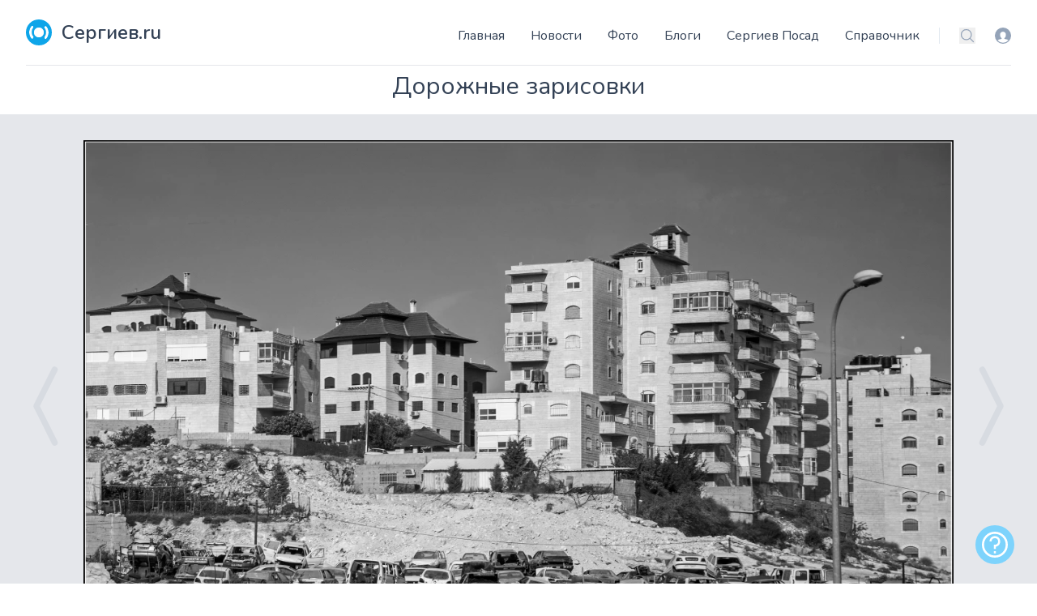

--- FILE ---
content_type: text/html; charset=UTF-8
request_url: https://sergiev.ru/photo/dorozhnye-zarisovki
body_size: 13531
content:
<!DOCTYPE html>
<html lang="ru">
    <head>
        <meta charset="utf-8">
        <meta name="viewport" content="width=device-width, initial-scale=1">
        <meta name="csrf-token" content="ix5nRgZK9J4fuE0D4u7yrHdSmVgHBTKrhbCJ4B29">
        <link rel="canonical" href="https://sergiev.ru/photo/dorozhnye-zarisovki"/>

        <title>Дорожные зарисовки – фото автора Vitus на Сергиев.ru</title>
        <meta name="description" content="Фотография Дорожные зарисовки автора Vitus на сайте Сергиев.ru с комментариями и оценками пользователей."/>
        <link rel="shortcut icon" href="/favicon.ico" type="image/x-icon"/>

        <link rel="preconnect" href="https://fonts.googleapis.com">
        <link rel="preconnect" href="https://fonts.gstatic.com" crossorigin>
        <link rel="stylesheet" href="https://fonts.googleapis.com/css2?family=Nunito:wght@400;600;700&display=swap">

        <!-- Livewire Styles --><style >[wire\:loading][wire\:loading], [wire\:loading\.delay][wire\:loading\.delay], [wire\:loading\.inline-block][wire\:loading\.inline-block], [wire\:loading\.inline][wire\:loading\.inline], [wire\:loading\.block][wire\:loading\.block], [wire\:loading\.flex][wire\:loading\.flex], [wire\:loading\.table][wire\:loading\.table], [wire\:loading\.grid][wire\:loading\.grid], [wire\:loading\.inline-flex][wire\:loading\.inline-flex] {display: none;}[wire\:loading\.delay\.none][wire\:loading\.delay\.none], [wire\:loading\.delay\.shortest][wire\:loading\.delay\.shortest], [wire\:loading\.delay\.shorter][wire\:loading\.delay\.shorter], [wire\:loading\.delay\.short][wire\:loading\.delay\.short], [wire\:loading\.delay\.default][wire\:loading\.delay\.default], [wire\:loading\.delay\.long][wire\:loading\.delay\.long], [wire\:loading\.delay\.longer][wire\:loading\.delay\.longer], [wire\:loading\.delay\.longest][wire\:loading\.delay\.longest] {display: none;}[wire\:offline][wire\:offline] {display: none;}[wire\:dirty]:not(textarea):not(input):not(select) {display: none;}:root {--livewire-progress-bar-color: #2299dd;}[x-cloak] {display: none !important;}</style>
        <link rel="preload" as="style" href="https://sergiev.ru/build/assets/app.e87af005.css" /><link rel="modulepreload" href="https://sergiev.ru/build/assets/app.0eec671c.js" /><link rel="stylesheet" href="https://sergiev.ru/build/assets/app.e87af005.css" data-navigate-track="reload" /><script type="module" src="https://sergiev.ru/build/assets/app.0eec671c.js" data-navigate-track="reload"></script>                <!-- Yandex.RTB -->
<script>window.yaContextCb=window.yaContextCb||[]</script>
<script src="https://yandex.ru/ads/system/context.js" async></script>
                    <!-- Yandex.Metrika counter --> <script type="text/javascript" > (function(m,e,t,r,i,k,a){m[i]=m[i]||function(){(m[i].a=m[i].a||[]).push(arguments)}; m[i].l=1*new Date(); for (var j = 0; j < document.scripts.length; j++) {if (document.scripts[j].src === r) { return; }} k=e.createElement(t),a=e.getElementsByTagName(t)[0],k.async=1,k.src=r,a.parentNode.insertBefore(k,a)}) (window, document, "script", "https://mc.yandex.ru/metrika/tag.js", "ym"); ym(748718, "init", { clickmap:true, trackLinks:true, accurateTrackBounce:true, webvisor:true }); </script> <noscript><div><img src="https://mc.yandex.ru/watch/748718" style="position:absolute; left:-9999px;" alt="" /></div></noscript> <!-- /Yandex.Metrika counter -->
            </head>
    <body x-data="{navIsOpen: false,}" class="flex flex-col min-h-screen">
        <header class="bg-white container lg:px-8 mx-auto px-4 sm:px-6 sticky top-0 md:static z-50">
    <div class="border-b flex items-end justify-between pt-6 py-6 relative text-slate-700 text-sm">
        <a class="flex title-font font-medium items-center text-gray-900" href="/">
    <svg xmlns="http://www.w3.org/2000/svg"  xml:space="preserve"
     width="4.2334mm" height="2.7492mm" version="1.1"
     style="shape-rendering:geometricPrecision; text-rendering:geometricPrecision; image-rendering:optimizeQuality; fill-rule:evenodd; clip-rule:evenodd"
     viewBox="0 0 98 64" xmlns:xlink="http://www.w3.org/1999/xlink" class="fill-white w-8 h-8 text-white p-1 bg-sky-500 rounded-full">
        <path class="" d="M49 20c-7,0 -12,6 -12,12 0,7 6,12 12,12 7,0 12,-6 12,-12 0,-7 -6,-12 -12,-12z"/>
    <path class="" d="M79 62c-2,-2 -2,-6 -1,-8 5,-7 7,-14 7,-22 0,-8 -2,-16 -7,-22 -2,-2 -2,-6 1,-8 3,-3 7,-2 9,1 7,9 10,19 10,30 0,10 -3,21 -10,30 -2,3 -7,3 -9,1z"/>
    <path class="" d="M49 57c-14,0 -25,-11 -25,-25 0,-14 11,-25 25,-25 14,0 25,11 25,25 0,14 -11,25 -25,25z"/>
    <path class="" d="M19 62c-3,3 -7,2 -9,-1 -7,-9 -10,-19 -10,-30 0,-10 3,-21 10,-30 2,-3 7,-3 9,-1 2,2 2,6 1,8 -5,7 -7,14 -7,22 0,8 2,16 7,22 2,2 2,6 -1,8z"/>
</svg>
    <span class="ml-3 text-2xl text-slate-700 font-semibold">Сергиев.ru</span>
</a>
        <div class="flex items-center">
            <a href="/login?destination=photo/dorozhnye-zarisovki" rel="nofollow" class="text-slate-400 ml-6 block hover:text-sky-500 md:hidden">
                <span class="sr-only">Вход</span>
                <svg data-name="Layer 1" xmlns="http://www.w3.org/2000/svg" viewBox="0 0 16 16" class="w-5 h-5" fill="currentColor" aria-hidden="true">
                    <path d="M8 0a8 8 0 1 0 8 8 8 8 0 0 0-8-8zm0 15a7 7 0 0 1-5.19-2.32 2.71 2.71 0 0 1 1.7-1 13.11 13.11 0 0 0 1.29-.28 2.32 2.32 0 0 0 .94-.34 1.17 1.17 0 0 0-.27-.7 3.61 3.61 0 0 1-1.32-2.87A3.18 3.18 0 0 1 8 4.07a3.18 3.18 0 0 1 2.86 3.42 3.6 3.6 0 0 1-1.32 2.88 1.13 1.13 0 0 0-.27.69 2.68 2.68 0 0 0 .93.31 10.81 10.81 0 0 0 1.28.23 2.63 2.63 0 0 1 1.78 1A7 7 0 0 1 8 15z"/>
                </svg>
            </a>







            <div class="-my-1 ml-2 -mr-1 md:hidden">
                <button id="mobile-menu-button" type="button" class="text-slate-500 w-8 h-8 flex items-center justify-center hover:text-slate-600" @click.prevent="navIsOpen=!navIsOpen">
                    <span class="sr-only">Меню</span>
                    <svg xmlns="http://www.w3.org/2000/svg" fill="none" viewBox="0 0 24 24" stroke-width="1.5" stroke="currentColor" class="w-6 h-6 menu-open " x-show="!navIsOpen">
                        <path stroke-linecap="round" stroke-linejoin="round" d="M3.75 6.75h16.5M3.75 12h16.5m-16.5 5.25h16.5" />
                    </svg>
                    <svg xmlns="http://www.w3.org/2000/svg" fill="none" viewBox="0 0 24 24" stroke-width="1.5" stroke="currentColor" class="w-6 h-6 menu-close" x-show="navIsOpen">
                        <path stroke-linecap="round" stroke-linejoin="round" d="M6 18L18 6M6 6l12 12" />
                    </svg>
                </button>
            </div>
            <div id="menu-bar" class="absolute bg-white border items-center left-0 pb-8 top-full rounded shadow-lg w-full z-[999] md:flex md:border-0 md:pb-0 md:static md:shadow-none"
                 :class="navIsOpen ? '' : 'hidden'" x-transition:enter="duration-150" x-transition:leave="duration-100 ease-in">
                <nav>
    <ul class="items-center leading-loose lg:space-x-8 mb-4 px-4 md:px-0 md:flex md:mb-0 md:space-x-4 space-x-0 text-2xl md:text-base">
                    <li><a class="hover:text-sky-500 md:hidden lg:block" href="/">Главная</a></li>
                    <li><a class="hover:text-sky-500 " href="/news">Новости</a></li>
                    <li><a class="hover:text-sky-500 " href="/photo">Фото</a></li>
                    <li><a class="hover:text-sky-500 " href="/blog">Блоги</a></li>
                    <li><a class="hover:text-sky-500 " href="/wiki">Сергиев Посад</a></li>
                    <li><a class="hover:text-sky-500 " href="/address">Справочник</a></li>
            </ul>
</nav>

                <div class="flex items-center border-l border-slate-200 ml-6 pl-6">
                    <label class="sr-only" id="headlessui-listbox-label-2">Поиск</label>
                    <button type="button" id="headlessui-listbox-button-3" aria-haspopup="true" aria-expanded="false" aria-labelledby="headlessui-listbox-label-2 headlessui-listbox-button-undefined">
                        <a href="/search" rel="nofollow" class="text-slate-400 hover:text-sky-500">
                            <svg xmlns="http://www.w3.org/2000/svg" fill="none" viewBox="0 0 24 24" stroke-width="1.5" stroke="currentColor" class="w-5 h-5">
                                <path stroke-linecap="round" stroke-linejoin="round" d="M21 21l-5.197-5.197m0 0A7.5 7.5 0 105.196 5.196a7.5 7.5 0 0010.607 10.607z"/>
                            </svg>
                        </a>
                    </button>
                    <a href="/login?destination=photo/dorozhnye-zarisovki" rel="nofollow" class="ml-6 block text-slate-400 hover:text-sky-500">
                        <span class="sr-only">Вход</span>
                        <svg data-name="Layer 1" xmlns="http://www.w3.org/2000/svg" viewBox="0 0 16 16" class="w-5 h-5" fill="currentColor" aria-hidden="true">
                            <path d="M8 0a8 8 0 1 0 8 8 8 8 0 0 0-8-8zm0 15a7 7 0 0 1-5.19-2.32 2.71 2.71 0 0 1 1.7-1 13.11 13.11 0 0 0 1.29-.28 2.32 2.32 0 0 0 .94-.34 1.17 1.17 0 0 0-.27-.7 3.61 3.61 0 0 1-1.32-2.87A3.18 3.18 0 0 1 8 4.07a3.18 3.18 0 0 1 2.86 3.42 3.6 3.6 0 0 1-1.32 2.88 1.13 1.13 0 0 0-.27.69 2.68 2.68 0 0 0 .93.31 10.81 10.81 0 0 0 1.28.23 2.63 2.63 0 0 1 1.78 1A7 7 0 0 1 8 15z"/>
                        </svg>
                    </a>
                </div>
            </div>
        </div>
    </div>
</header>
        
        <main>
                <section class="text-slate-600 body-font">
        <div x-data="{ counters: { views:2475, comments: 8, likes: 8 } }">
            <div class="container relative mx-auto lg:px-8 px-4 md:px-6 pt-2">
                                <h1 class="sm:text-3xl text-2xl font-medium title-font text-center mb-4 text-slate-700">Дорожные зарисовки</h1>
            </div>
            <div class="bg-gray-200 w-full relative"
                  x-swipe:left="window.location.replace('/photo/dve-upryazhki')"                   x-swipe:right="window.location.replace('/photo/pro-trend')"  >
                                    <a href="/photo/pro-trend" class="group absolute flex h-full items-center">
                        <svg viewBox="0 0 16 16" xmlns="http://www.w3.org/2000/svg" fill="#000000" class="h-1/6 fill-slate-500 opacity-10 group-hover:opacity-100 transition">
                            <path fill-rule="evenodd" d="M9.224 1.553a.5.5 0 0 1 .223.67L6.56 8l2.888 5.776a.5.5 0 1 1-.894.448l-3-6a.5.5 0 0 1 0-.448l3-6a.5.5 0 0 1 .67-.223z"></path>
                        </svg>
                    </a>
                                <div class="container flex mx-auto">
                    <img alt="content" class="max-h-screen max-w-full mx-auto p-4 md:p-8" src="//media.sergiev.ru/photo/64/d3/64d3c842071910d33916d8a13ef69230_15-dorozhnye-zarisovki-21a.webp">
                </div>
                                    <a href="/photo/dve-upryazhki" class="group absolute flex h-full items-center right-0 top-0">
                        <svg viewBox="0 0 16 16" xmlns="http://www.w3.org/2000/svg" fill="#000000" class="h-1/6 fill-slate-500 opacity-10 group-hover:opacity-100 transition">
                            <path fill-rule="evenodd" d="M6.776 1.553a.5.5 0 0 1 .671.223l3 6a.5.5 0 0 1 0 .448l-3 6a.5.5 0 1 1-.894-.448L9.44 8 6.553 2.224a.5.5 0 0 1 .223-.671z"></path>
                        </svg>
                    </a>
                            </div>
            <div class="bg-slate-50">
                <div class="container mx-auto pb-24">
                    <div class="flex flex-col md:flex-row pt-10">
                        <div class="md:w-1/3 text-center md:px-8">
                            <div class="flex items-center mb-8 text-2xl justify-center">
                                <span class="text-gray-400 mr-3 inline-flex items-center leading-none pr-3 py-1 border-r-2 border-gray-200">
                                      <svg class="w-8 h-8 mr-2" stroke="currentColor" stroke-width="2" fill="none"
                                           stroke-linecap="round" stroke-linejoin="round" viewBox="0 0 24 24">
                                        <path d="M1 12s4-8 11-8 11 8 11 8-4 8-11 8-11-8-11-8z"></path>
                                        <circle cx="12" cy="12" r="3"></circle>
                                      </svg>
                                    <span x-text="counters.views">2475</span>
                                </span>
                                <span class="text-gray-400 mr-3 inline-flex items-center leading-none pr-3 py-1 border-r-2 border-gray-200">
                                  <svg class="w-8 h-8 mr-2" stroke="currentColor" stroke-width="2" fill="none"
                                       stroke-linecap="round" stroke-linejoin="round" viewBox="0 0 24 24">
                                    <path
                                        d="M21 11.5a8.38 8.38 0 01-.9 3.8 8.5 8.5 0 01-7.6 4.7 8.38 8.38 0 01-3.8-.9L3 21l1.9-5.7a8.38 8.38 0 01-.9-3.8 8.5 8.5 0 014.7-7.6 8.38 8.38 0 013.8-.9h.5a8.48 8.48 0 018 8v.5z"></path>
                                  </svg>
                                    <span x-text="counters.comments">8</span>
                                </span>
                                <span class="group text-red-500 mr-3 inline-flex items-center leading-none pr-3 py-1">
                                    <a id="like28234" class="group/like like-me  cursor-pointer"
                                                                                @click=" $dispatch('open-auth', true) "
                                      >
                                        <svg xmlns="http://www.w3.org/2000/svg" viewBox="0 0 24 24" fill="currentColor" class="w-8 h-8 mr-2 fill-red-500 group-hover/like:scale-150 ease-in-out duration-300 group-[.has-liked]/like:block hidden" title="Вы проголосовали">
    <path d="M11.645 20.91l-.007-.003-.022-.012a15.247 15.247 0 01-.383-.218 25.18 25.18 0 01-4.244-3.17C4.688 15.36 2.25 12.174 2.25 8.25 2.25 5.322 4.714 3 7.688 3A5.5 5.5 0 0112 5.052 5.5 5.5 0 0116.313 3c2.973 0 5.437 2.322 5.437 5.25 0 3.925-2.438 7.111-4.739 9.256a25.175 25.175 0 01-4.244 3.17 15.247 15.247 0 01-.383.219l-.022.012-.007.004-.003.001a.752.752 0 01-.704 0l-.003-.001z" />
</svg>
                                        <svg xmlns="http://www.w3.org/2000/svg" fill="none" viewBox="0 0 24 24" stroke-width="1.5" stroke="currentColor" class="w-8 h-8 mr-2 group-hover/like:scale-150 ease-in-out duration-300 block group-[.has-liked]/like:hidden">
    <path stroke-linecap="round" stroke-linejoin="round" d="M21 8.25c0-2.485-2.099-4.5-4.688-4.5-1.935 0-3.597 1.126-4.312 2.733-.715-1.607-2.377-2.733-4.313-2.733C5.1 3.75 3 5.765 3 8.25c0 7.22 9 12 9 12s9-4.78 9-12z"/>
</svg>
                                    </a>
                                    <span id="like-counter28234" x-text="counters.likes">8</span>
                                </span>
                            </div>
                            <div class="flex md:block border-b-2 px-2 md:px-0 gap-2 justify-center">
                                <div class="w-24 h-24 rounded-full inline-flex items-center justify-center bg-gray-200 text-gray-400">
                                                                            <img alt="avatar" class="w-full h-full rounded-full" src="//media.sergiev.ru/cache/100x100/avatars/picture-2697.jpg">
                                                                    </div>
                                <div class="flex flex-col items-center text-center justify-center mt-0 md:mt-2 pb-5 mb-5">
                                    <h2 class="font-medium title-font mt-0 md:mt-4 text-gray-900 text-lg"><a href="https://sergiev.ru/user/vitus">Vitus</a></h2>
                                    <div class="hidden md:block w-12 h-1 bg-sky-500 rounded mt-2 mb-4"></div>
                                    <p class="text-base"><span class="block md:inline">Опубликовано</span> 3 декабря 2013 в 03:26</p>
                                                                            <p class="font-semibold text-lg">в альбоме <a href="/photo/album/izrail-1">Израиль</a></p>
                                                                    </div>
                            </div>
                            
                            
                            
                                                                                    

                        </div>
                        <div class="md:w-2/3 md:px-8 md:border-l border-gray-200 md:border-t-0 border-t mt-4 md:mt-0 text-center md:text-left">
                            
                            <div wire:snapshot="{&quot;data&quot;:{&quot;comments&quot;:[null,{&quot;keys&quot;:[128322,128351],&quot;class&quot;:&quot;Illuminate\\Database\\Eloquent\\Collection&quot;,&quot;modelClass&quot;:&quot;App\\Models\\Comment&quot;,&quot;s&quot;:&quot;elcln&quot;}],&quot;model&quot;:&quot;App\\Models\\Photo&quot;,&quot;itemId&quot;:28234,&quot;message&quot;:null,&quot;parent&quot;:0,&quot;showForm&quot;:&quot;close&quot;,&quot;highlight&quot;:0,&quot;comments\u0421ount&quot;:8,&quot;storage&quot;:&quot;\/\/media.sergiev.ru\/&quot;},&quot;memo&quot;:{&quot;id&quot;:&quot;uDrgDCIZkg5QCaJyaRIv&quot;,&quot;name&quot;:&quot;comments.comments&quot;,&quot;path&quot;:&quot;photo\/dorozhnye-zarisovki&quot;,&quot;method&quot;:&quot;GET&quot;,&quot;children&quot;:[],&quot;scripts&quot;:[],&quot;assets&quot;:[],&quot;errors&quot;:[],&quot;locale&quot;:&quot;ru&quot;},&quot;checksum&quot;:&quot;19412c0a31bc2b433a41478ebc2af1570b9f4fef7341eff8b9704e578e05357c&quot;}" wire:effects="{&quot;listeners&quot;:[&quot;comment-added&quot;]}" wire:id="uDrgDCIZkg5QCaJyaRIv" x-data="{ replyToUser: '' }">
    <a name="comments"></a>
    <span x-init="counters.comments = 8"></span>
    <!--[if BLOCK]><![endif]-->        <h3 class="font-bold">Комментарии пользователей</h3>
    <!--[if ENDBLOCK]><![endif]-->

    <!--[if BLOCK]><![endif]-->        <!--[if BLOCK]><![endif]-->            <button type="submit" class="py-2 inline-flex items-center px-4 border border-transparent rounded-md font-semibold text-xs text-white uppercase tracking-widest transition ease-in-out duration-300 bg-sky-500 hover:bg-sky-600 active:bg-gray-900" @click="$dispatch('open-auth', true)">
    Написать комментарий
</button>
        <!--[if ENDBLOCK]><![endif]-->
    <!--[if ENDBLOCK]><![endif]-->

    
    <div class="mt-4 bg-white divide-y">
        <!--[if BLOCK]><![endif]-->            <div class="group bg-white " wire:key="128322">
    <div class="p-6"><a name="comment128322"></a>
        <div class="flex-1">
            <div class="flex items-center justify-between">
                <div class="flex items-center gap-x-4">

                    <!--[if BLOCK]><![endif]-->                        <img alt="avatar" class="object-cover w-10 h-10 rounded-full" src="//media.sergiev.ru/cache/100x100/avatars/picture-4603.jpg">
                    <!--[if ENDBLOCK]><![endif]-->
                    <div>
                        <div class="text-slate-900 font-semibold"><a href="https://sergiev.ru/user/gimbro" class="link-dark">g.imbro</a></div>
                        <div class="text-sm text-slate-400">
                            3 декабря 2013 в 18:12</li>
                        </div>
                    </div>
                </div>
                <div class="">
                    <!--[if BLOCK]><![endif]-->                        <button type="submit" class="py-2 inline-flex items-center px-4 border border-transparent rounded-md font-semibold text-xs text-white uppercase tracking-widest transition ease-in-out duration-300 bg-sky-500 hover:bg-sky-600 active:bg-gray-900 h-8 hidden group-hover:block text-white bg-slate-300 border-0 px-5 focus:outline-none hover:bg-sky-600" @click="$dispatch('open-auth', true)">
    Ответить
</button>
                    <!--[if ENDBLOCK]><![endif]-->
                </div>
            </div>
            <p class="mt-2 text-lg text-slate-700">+</p>
        </div>
    </div>
</div>
<!--[if BLOCK]><![endif]--><!--[if ENDBLOCK]><![endif]-->
                    <div class="group bg-white " wire:key="128351">
    <div class="p-6"><a name="comment128351"></a>
        <div class="flex-1">
            <div class="flex items-center justify-between">
                <div class="flex items-center gap-x-4">

                    <!--[if BLOCK]><![endif]-->                        <img alt="avatar" class="object-cover w-10 h-10 rounded-full" src="//media.sergiev.ru/cache/100x100/avatars/picture-55.jpg">
                    <!--[if ENDBLOCK]><![endif]-->
                    <div>
                        <div class="text-slate-900 font-semibold"><a href="https://sergiev.ru/user/sergei-dobka" class="link-dark">Сергей Добка</a></div>
                        <div class="text-sm text-slate-400">
                            4 декабря 2013 в 16:38</li>
                        </div>
                    </div>
                </div>
                <div class="">
                    <!--[if BLOCK]><![endif]-->                        <button type="submit" class="py-2 inline-flex items-center px-4 border border-transparent rounded-md font-semibold text-xs text-white uppercase tracking-widest transition ease-in-out duration-300 bg-sky-500 hover:bg-sky-600 active:bg-gray-900 h-8 hidden group-hover:block text-white bg-slate-300 border-0 px-5 focus:outline-none hover:bg-sky-600" @click="$dispatch('open-auth', true)">
    Ответить
</button>
                    <!--[if ENDBLOCK]><![endif]-->
                </div>
            </div>
            <p class="mt-2 text-lg text-slate-700">Не могу понять за что война на ближнем востоке? Земли нет, одни камни и пустыня.<br>
</p>
        </div>
    </div>
</div>
<!--[if BLOCK]><![endif]-->    <!--[if BLOCK]><![endif]-->                <div class="group bg-white ml-4" wire:key="128355">
    <div class="p-6"><a name="comment128355"></a>
        <div class="flex-1">
            <div class="flex items-center justify-between">
                <div class="flex items-center gap-x-4">

                    <!--[if BLOCK]><![endif]-->                        <img alt="avatar" class="object-cover w-10 h-10 rounded-full" src="//media.sergiev.ru/cache/100x100/avatars/picture-2697.jpg">
                    <!--[if ENDBLOCK]><![endif]-->
                    <div>
                        <div class="text-slate-900 font-semibold"><a href="https://sergiev.ru/user/vitus" class="link-dark">Vitus</a></div>
                        <div class="text-sm text-slate-400">
                            4 декабря 2013 в 17:26</li>
                        </div>
                    </div>
                </div>
                <div class="">
                    <!--[if BLOCK]><![endif]-->                        <button type="submit" class="py-2 inline-flex items-center px-4 border border-transparent rounded-md font-semibold text-xs text-white uppercase tracking-widest transition ease-in-out duration-300 bg-sky-500 hover:bg-sky-600 active:bg-gray-900 h-8 hidden group-hover:block text-white bg-slate-300 border-0 px-5 focus:outline-none hover:bg-sky-600" @click="$dispatch('open-auth', true)">
    Ответить
</button>
                    <!--[if ENDBLOCK]><![endif]-->
                </div>
            </div>
            <p class="mt-2 text-lg text-slate-700">Согласен. Война очень непонятная для нас. Однако, по моим наблюдениям, в вопросе патриотизма нам до них очень и очень далеко.</p>
        </div>
    </div>
</div>
<!--[if BLOCK]><![endif]--><!--[if ENDBLOCK]><![endif]-->
                            <div class="group bg-white ml-4" wire:key="128359">
    <div class="p-6"><a name="comment128359"></a>
        <div class="flex-1">
            <div class="flex items-center justify-between">
                <div class="flex items-center gap-x-4">

                    <!--[if BLOCK]><![endif]-->                        <div class="w-10 h-10 rounded-full inline-flex items-center justify-center bg-gray-200 text-gray-400">
                            <svg fill="none" stroke="currentColor" stroke-linecap="round" stroke-linejoin="round"
                                 stroke-width="2" class="w-6 h-6" viewBox="0 0 24 24">
                                <path d="M20 21v-2a4 4 0 00-4-4H8a4 4 0 00-4 4v2"></path>
                                <circle cx="12" cy="7" r="4"></circle>
                            </svg>
                        </div>
                    <!--[if ENDBLOCK]><![endif]-->
                    <div>
                        <div class="text-slate-900 font-semibold"><a href="https://sergiev.ru/user/aleksandrterenkov" class="link-dark">АлександрТеренков</a></div>
                        <div class="text-sm text-slate-400">
                            4 декабря 2013 в 17:51</li>
                        </div>
                    </div>
                </div>
                <div class="">
                    <!--[if BLOCK]><![endif]-->                        <button type="submit" class="py-2 inline-flex items-center px-4 border border-transparent rounded-md font-semibold text-xs text-white uppercase tracking-widest transition ease-in-out duration-300 bg-sky-500 hover:bg-sky-600 active:bg-gray-900 h-8 hidden group-hover:block text-white bg-slate-300 border-0 px-5 focus:outline-none hover:bg-sky-600" @click="$dispatch('open-auth', true)">
    Ответить
</button>
                    <!--[if ENDBLOCK]><![endif]-->
                </div>
            </div>
            <p class="mt-2 text-lg text-slate-700">Они, Сереж, за воду пресную воюют... :) </p>
        </div>
    </div>
</div>
<!--[if BLOCK]><![endif]-->    <!--[if BLOCK]><![endif]-->                <div class="group bg-white ml-8" wire:key="128360">
    <div class="p-6"><a name="comment128360"></a>
        <div class="flex-1">
            <div class="flex items-center justify-between">
                <div class="flex items-center gap-x-4">

                    <!--[if BLOCK]><![endif]-->                        <img alt="avatar" class="object-cover w-10 h-10 rounded-full" src="//media.sergiev.ru/cache/100x100/avatars/picture-55.jpg">
                    <!--[if ENDBLOCK]><![endif]-->
                    <div>
                        <div class="text-slate-900 font-semibold"><a href="https://sergiev.ru/user/sergei-dobka" class="link-dark">Сергей Добка</a></div>
                        <div class="text-sm text-slate-400">
                            4 декабря 2013 в 17:52</li>
                        </div>
                    </div>
                </div>
                <div class="">
                    <!--[if BLOCK]><![endif]-->                        <button type="submit" class="py-2 inline-flex items-center px-4 border border-transparent rounded-md font-semibold text-xs text-white uppercase tracking-widest transition ease-in-out duration-300 bg-sky-500 hover:bg-sky-600 active:bg-gray-900 h-8 hidden group-hover:block text-white bg-slate-300 border-0 px-5 focus:outline-none hover:bg-sky-600" @click="$dispatch('open-auth', true)">
    Ответить
</button>
                    <!--[if ENDBLOCK]><![endif]-->
                </div>
            </div>
            <p class="mt-2 text-lg text-slate-700">За реку Ёрдан? Так она уже загажена донельзя!</p>
        </div>
    </div>
</div>
<!--[if BLOCK]><![endif]-->    <!--[if BLOCK]><![endif]-->                <div class="group bg-white ml-12" wire:key="128361">
    <div class="p-6"><a name="comment128361"></a>
        <div class="flex-1">
            <div class="flex items-center justify-between">
                <div class="flex items-center gap-x-4">

                    <!--[if BLOCK]><![endif]-->                        <div class="w-10 h-10 rounded-full inline-flex items-center justify-center bg-gray-200 text-gray-400">
                            <svg fill="none" stroke="currentColor" stroke-linecap="round" stroke-linejoin="round"
                                 stroke-width="2" class="w-6 h-6" viewBox="0 0 24 24">
                                <path d="M20 21v-2a4 4 0 00-4-4H8a4 4 0 00-4 4v2"></path>
                                <circle cx="12" cy="7" r="4"></circle>
                            </svg>
                        </div>
                    <!--[if ENDBLOCK]><![endif]-->
                    <div>
                        <div class="text-slate-900 font-semibold"><a href="https://sergiev.ru/user/aleksandrterenkov" class="link-dark">АлександрТеренков</a></div>
                        <div class="text-sm text-slate-400">
                            4 декабря 2013 в 18:00</li>
                        </div>
                    </div>
                </div>
                <div class="">
                    <!--[if BLOCK]><![endif]-->                        <button type="submit" class="py-2 inline-flex items-center px-4 border border-transparent rounded-md font-semibold text-xs text-white uppercase tracking-widest transition ease-in-out duration-300 bg-sky-500 hover:bg-sky-600 active:bg-gray-900 h-8 hidden group-hover:block text-white bg-slate-300 border-0 px-5 focus:outline-none hover:bg-sky-600" @click="$dispatch('open-auth', true)">
    Ответить
</button>
                    <!--[if ENDBLOCK]><![endif]-->
                </div>
            </div>
            <p class="mt-2 text-lg text-slate-700">http://www.youtube.com/watch?v=cf5KBjOq2og </p>
        </div>
    </div>
</div>
<!--[if BLOCK]><![endif]-->    <!--[if BLOCK]><![endif]-->                <div class="group bg-white ml-16" wire:key="128365">
    <div class="p-6"><a name="comment128365"></a>
        <div class="flex-1">
            <div class="flex items-center justify-between">
                <div class="flex items-center gap-x-4">

                    <!--[if BLOCK]><![endif]-->                        <img alt="avatar" class="object-cover w-10 h-10 rounded-full" src="//media.sergiev.ru/cache/100x100/avatars/picture-55.jpg">
                    <!--[if ENDBLOCK]><![endif]-->
                    <div>
                        <div class="text-slate-900 font-semibold"><a href="https://sergiev.ru/user/sergei-dobka" class="link-dark">Сергей Добка</a></div>
                        <div class="text-sm text-slate-400">
                            4 декабря 2013 в 18:24</li>
                        </div>
                    </div>
                </div>
                <div class="">
                    <!--[if BLOCK]><![endif]-->                        <button type="submit" class="py-2 inline-flex items-center px-4 border border-transparent rounded-md font-semibold text-xs text-white uppercase tracking-widest transition ease-in-out duration-300 bg-sky-500 hover:bg-sky-600 active:bg-gray-900 h-8 hidden group-hover:block text-white bg-slate-300 border-0 px-5 focus:outline-none hover:bg-sky-600" @click="$dispatch('open-auth', true)">
    Ответить
</button>
                    <!--[if ENDBLOCK]><![endif]-->
                </div>
            </div>
            <p class="mt-2 text-lg text-slate-700">Забавный экскурс в историю вопроса. Наверное война там никогда не кончится</p>
        </div>
    </div>
</div>
<!--[if BLOCK]><![endif]--><!--[if ENDBLOCK]><![endif]-->
                            <div class="group bg-white ml-16" wire:key="128381">
    <div class="p-6"><a name="comment128381"></a>
        <div class="flex-1">
            <div class="flex items-center justify-between">
                <div class="flex items-center gap-x-4">

                    <!--[if BLOCK]><![endif]-->                        <img alt="avatar" class="object-cover w-10 h-10 rounded-full" src="//media.sergiev.ru/cache/100x100/avatars/picture-8600.jpg">
                    <!--[if ENDBLOCK]><![endif]-->
                    <div>
                        <div class="text-slate-900 font-semibold"><a href="https://sergiev.ru/user/vlyublenmn" class="link-dark">В.Л.Ю.Б.Л.Е.Н.М.Н.</a></div>
                        <div class="text-sm text-slate-400">
                            5 декабря 2013 в 20:13</li>
                        </div>
                    </div>
                </div>
                <div class="">
                    <!--[if BLOCK]><![endif]-->                        <button type="submit" class="py-2 inline-flex items-center px-4 border border-transparent rounded-md font-semibold text-xs text-white uppercase tracking-widest transition ease-in-out duration-300 bg-sky-500 hover:bg-sky-600 active:bg-gray-900 h-8 hidden group-hover:block text-white bg-slate-300 border-0 px-5 focus:outline-none hover:bg-sky-600" @click="$dispatch('open-auth', true)">
    Ответить
</button>
                    <!--[if ENDBLOCK]><![endif]-->
                </div>
            </div>
            <p class="mt-2 text-lg text-slate-700"> :bigsmile:  :bigsmile: ппц!</p>
        </div>
    </div>
</div>
<!--[if BLOCK]><![endif]--><!--[if ENDBLOCK]><![endif]-->
            <!--[if ENDBLOCK]><![endif]-->
<!--[if ENDBLOCK]><![endif]-->
            <!--[if ENDBLOCK]><![endif]-->
<!--[if ENDBLOCK]><![endif]-->
            <!--[if ENDBLOCK]><![endif]-->
<!--[if ENDBLOCK]><![endif]-->
            <!--[if ENDBLOCK]><![endif]-->
<!--[if ENDBLOCK]><![endif]-->
        <!--[if ENDBLOCK]><![endif]-->
    </div>

    
    <div class="mt-4" x-ref="addComment">
        <!--[if BLOCK]><![endif]-->            <!--[if BLOCK]><![endif]-->                <button type="submit" class="py-2 inline-flex items-center px-4 border border-transparent rounded-md font-semibold text-xs text-white uppercase tracking-widest transition ease-in-out duration-300 bg-sky-500 hover:bg-sky-600 active:bg-gray-900" @click="$dispatch('open-auth', true)">
    Написать комментарий
</button>
            <!--[if ENDBLOCK]><![endif]-->
        <!--[if ENDBLOCK]><![endif]-->

        <div x-show="$wire.showForm == 'open'" x-transition class="p-6 mt-4 bg-white shadow-sm rounded-lg divide-y">
            <div class="flex items-center mb-2 font-semibold">
                <svg height="16px" viewBox="0 0 16 16" width="16px" class="mr-2 fill-current text-slate-500"><g data-v-2836fdb5-s="" fill="none" fill-rule="evenodd" stroke="none" stroke-width="1"><g data-v-2836fdb5-s="" id="Group" class="fill-current" transform="translate(0.000000, -336.000000)"><path data-v-2836fdb5-s="" d="M0,344 L6,339 L6,342 C10.5,342 14,343 16,348 C13,345.5 10,345 6,346 L6,349 L0,344 L0,344 Z M0,344"></path></g></g></svg>
                <p x-show="$wire.parent == 0">Комментарий к фотографии</p>
                <p x-show="$wire.parent != 0">Ответ на комментарий <span x-text="replyToUser" class="text-sky-500"></span></p>
            </div>
            <form wire:submit="store">
                <textarea x-ref="addCommentField" type="text" wire:model="message" required
                          placeholder="Напишите что Вы думаете" rows="4"
                          class="block w-full border-gray-300 focus:border-sky-300 focus:ring focus:ring-sky-200 focus:ring-opacity-50 rounded-md shadow-sm"></textarea>
                <input type="hidden" wire:model="parent">

                <!--[if BLOCK]><![endif]--><!--[if ENDBLOCK]><![endif]-->
                <button type="submit" class="py-2 inline-flex items-center px-4 border border-transparent rounded-md font-semibold text-xs text-white uppercase tracking-widest transition ease-in-out duration-300 bg-sky-500 hover:bg-sky-600 active:bg-gray-900 mt-4">
    Отправить
</button>
            </form>
        </div>
    </div>
</div>                        </div>
                    </div>

                    <div class="container mx-auto pt-4 block text-center mt-4 md:hidden" >
    <a href="https://sergiev.ru/photo/add"
       class="py-2 inline-flex items-center px-4 bg-sky-500 border border-transparent rounded-md font-semibold text-xs text-white uppercase tracking-widest hover:bg-sky-600 active:bg-gray-900 transition ease-in-out duration-300">
        <svg xmlns="http://www.w3.org/2000/svg" fill="none" viewBox="0 0 24 24" stroke-width="1.5" stroke="currentColor"
             class="w-5 h-5 mr-2">
            <path stroke-linecap="round" stroke-linejoin="round"
                  d="M3 16.5v2.25A2.25 2.25 0 0 0 5.25 21h13.5A2.25 2.25 0 0 0 21 18.75V16.5m-13.5-9L12 3m0 0 4.5 4.5M12 3v13.5"/>
        </svg>
        <span>Загрузить фото</span>
    </a>
</div>
                </div>
            </div>
        </div>
    </section>
        </main>

        
        <footer class="mt-auto">
            <div class="bg-slate-900 text-slate-400 px-">
    <ul class="flex justify-center space-x-8 py-4">
        <li class=""><a class="" href="/news">Новости</a></li>
        <li class=""><a class="" href="/photo">Фото</a></li>
        <li class=""><a class="" href="/rules">Условия использования</a></li>
        <li class=""><a class="" href="/promo">Промо статьи</a></li>
    </ul>
    <div class="border-slate-700 border-t text-center py-4">
        © Сергиев.ru 2008-2026
    </div>
</div>
        </footer>

                <div wire:snapshot="{&quot;data&quot;:{&quot;form&quot;:&quot;login&quot;,&quot;destination&quot;:&quot;photo\/dorozhnye-zarisovki&quot;,&quot;authForms&quot;:[{&quot;login&quot;:&quot;forms.login&quot;,&quot;register&quot;:&quot;pages.auth.register&quot;,&quot;forgot&quot;:&quot;pages.auth.forgot-password&quot;,&quot;reset&quot;:&quot;pages.auth.reset-password&quot;,&quot;confirm&quot;:&quot;pages.auth.confirm-password&quot;,&quot;verify&quot;:&quot;pages.auth.verify-email&quot;},{&quot;s&quot;:&quot;arr&quot;}]},&quot;memo&quot;:{&quot;id&quot;:&quot;2rKeP8wUeusS8otacAKF&quot;,&quot;name&quot;:&quot;forms.auth&quot;,&quot;path&quot;:&quot;photo\/dorozhnye-zarisovki&quot;,&quot;method&quot;:&quot;GET&quot;,&quot;children&quot;:{&quot;login&quot;:[&quot;div&quot;,&quot;pRr8c4pGfXGapTREnFxP&quot;]},&quot;scripts&quot;:[],&quot;assets&quot;:[],&quot;errors&quot;:[],&quot;locale&quot;:&quot;ru&quot;},&quot;checksum&quot;:&quot;71c30156688e05deb066aadf8673a364d9354b4e5988f53da5bc2f5ca36cda1f&quot;}" wire:effects="[]" wire:id="2rKeP8wUeusS8otacAKF">
    <div x-data="{ authShow: false }" @open-auth.window="authShow = $event.detail">
        <div x-show="authShow" class="fixed inset-0 z-50 overflow-y-auto" aria-labelledby="modal-title" role="dialog" aria-modal="true">
            <div class="flex items-end justify-center min-h-screen px-4 text-center md:items-center sm:block sm:p-0">
                <div x-cloak @click="authShow = false; $wire.set('form', 'login')" x-show="authShow"
                     x-transition:enter="transition ease-out duration-300 transform"
                     x-transition:enter-start="opacity-0"
                     x-transition:enter-end="opacity-100"
                     x-transition:leave="transition ease-in duration-200 transform"
                     x-transition:leave-start="opacity-100"
                     x-transition:leave-end="opacity-0"
                     class="fixed inset-0 transition-opacity bg-gray-500 bg-opacity-95" aria-hidden="true"
                ></div>

                <div x-cloak x-show="authShow"
                     x-transition:enter="transition ease-out duration-300 transform"
                     x-transition:enter-start="opacity-0 translate-y-4 sm:translate-y-0 sm:scale-95"
                     x-transition:enter-end="opacity-100 translate-y-0 sm:scale-100"
                     x-transition:leave="transition ease-in duration-200 transform"
                     x-transition:leave-start="opacity-100 translate-y-0 sm:scale-100"
                     x-transition:leave-end="opacity-0 translate-y-4 sm:translate-y-0 sm:scale-95"
                     class="inline-block w-full mt-4 md:mt-10 sm:max-w-md transition-all transform"
                >
                    <!--[if BLOCK]><![endif]-->                        <!--[if BLOCK]><![endif]-->                        <div wire:snapshot="{&quot;data&quot;:{&quot;form&quot;:&quot;login&quot;,&quot;login&quot;:&quot;&quot;,&quot;password&quot;:&quot;&quot;,&quot;remember&quot;:false,&quot;destination&quot;:&quot;photo\/dorozhnye-zarisovki&quot;},&quot;memo&quot;:{&quot;id&quot;:&quot;pRr8c4pGfXGapTREnFxP&quot;,&quot;name&quot;:&quot;forms.login&quot;,&quot;path&quot;:&quot;photo\/dorozhnye-zarisovki&quot;,&quot;method&quot;:&quot;GET&quot;,&quot;children&quot;:[],&quot;scripts&quot;:[],&quot;assets&quot;:[],&quot;errors&quot;:[],&quot;locale&quot;:&quot;ru&quot;},&quot;checksum&quot;:&quot;15765c887d63c881c968452fa026b75a01c2a777d4e1ba4442526b78f840da5a&quot;}" wire:effects="{&quot;url&quot;:{&quot;destination&quot;:{&quot;as&quot;:null,&quot;use&quot;:&quot;replace&quot;,&quot;alwaysShow&quot;:false,&quot;except&quot;:null}}}" wire:id="pRr8c4pGfXGapTREnFxP">
    <div class="w-full">
    <a class="flex title-font font-medium items-center text-gray-900 justify-center mx-auto fill-white">
    <svg xmlns="http://www.w3.org/2000/svg"  xml:space="preserve"
     width="4.2334mm" height="2.7492mm" version="1.1"
     style="shape-rendering:geometricPrecision; text-rendering:geometricPrecision; image-rendering:optimizeQuality; fill-rule:evenodd; clip-rule:evenodd"
     viewBox="0 0 98 64" xmlns:xlink="http://www.w3.org/1999/xlink" class="fill-white w-8 h-8 text-white p-1 bg-sky-500 rounded-full">
        <path class="" d="M49 20c-7,0 -12,6 -12,12 0,7 6,12 12,12 7,0 12,-6 12,-12 0,-7 -6,-12 -12,-12z"/>
    <path class="" d="M79 62c-2,-2 -2,-6 -1,-8 5,-7 7,-14 7,-22 0,-8 -2,-16 -7,-22 -2,-2 -2,-6 1,-8 3,-3 7,-2 9,1 7,9 10,19 10,30 0,10 -3,21 -10,30 -2,3 -7,3 -9,1z"/>
    <path class="" d="M49 57c-14,0 -25,-11 -25,-25 0,-14 11,-25 25,-25 14,0 25,11 25,25 0,14 -11,25 -25,25z"/>
    <path class="" d="M19 62c-3,3 -7,2 -9,-1 -7,-9 -10,-19 -10,-30 0,-10 3,-21 10,-30 2,-3 7,-3 9,-1 2,2 2,6 1,8 -5,7 -7,14 -7,22 0,8 2,16 7,22 2,2 2,6 -1,8z"/>
</svg>
    <span class="ml-3 text-2xl text-slate-700 font-semibold">Сергиев.ru</span>
</a>
    <h2 class="mt-4 mb-6 text-center text-2xl font-bold leading-9 tracking-tight text-white">Вход на сайт</h2>
</div>

    <div class="p-10 bg-white shadow-md overflow-hidden sm:rounded-lg text-left">

        <!-- Session Status -->
        <!--[if BLOCK]><![endif]--><!--[if ENDBLOCK]><![endif]-->

        <form wire:submit="loginform">
            <!-- Email or username -->
            <div>
                <label class="block text-sm font-medium leading-6 text-slate-900" for="login">
    Логин или эл. почта
</label>
                <input 
    class="block w-full rounded-md border-0 py-1.5 text-slate-900 shadow-sm ring-1 ring-inset placeholder:text-slate-400 focus:ring-2 focus:ring-inset focus:ring-sky-600 sm:text-sm sm:leading-6 ring-slate-300 block mt-1 w-full" wire:model="login" id="login" type="text" name="login" required="required" autofocus="autofocus" autocomplete="username">
                <!--[if BLOCK]><![endif]--><!--[if ENDBLOCK]><![endif]-->
            </div>

            <!-- Password -->
            <div class="my-6">
                <div>
                    <label class="block text-sm font-medium leading-6 text-slate-900" for="password">
    Пароль
</label>
                </div>

                <input 
    class="block w-full rounded-md border-0 py-1.5 text-slate-900 shadow-sm ring-1 ring-inset placeholder:text-slate-400 focus:ring-2 focus:ring-inset focus:ring-sky-600 sm:text-sm sm:leading-6 ring-slate-300 block mt-1 w-full" wire:model="password" id="password" type="password" name="password" required="required" autocomplete="current-password">

                <!--[if BLOCK]><![endif]--><!--[if ENDBLOCK]><![endif]-->
            </div>

            <!-- Remember Me -->
            <div class="block my-6 ">
                <div class="flex items-center justify-between">
                    <label for="remember" class="inline-flex items-center">
                        <input wire:model="remember" id="remember" type="checkbox" class="rounded border-gray-300 text-sky-600 shadow-sm focus:ring-sky-500" name="remember">
                        <span class="ms-2 text-sm text-gray-600">Запомнить меня</span>
                    </label>
                    <!--[if BLOCK]><![endif]-->                        <!--[if BLOCK]><![endif]-->                            <a class="text-sky-600 hover:text-sky-700 text-sm cursor-pointer" wire:click="$parent.set('form', 'forgot')">
                                Забыли пароль?
                            </a>
                        <!--[if ENDBLOCK]><![endif]-->
                    <!--[if ENDBLOCK]><![endif]-->
                </div>
            </div>

            <div class="flex items-center justify-end mt-6">
                <button type="submit" class="py-2 inline-flex items-center px-4 border border-transparent rounded-md font-semibold text-xs text-white uppercase tracking-widest transition ease-in-out duration-300 bg-sky-500 hover:bg-sky-600 active:bg-gray-900 flex w-full justify-center">
    Войти
</button>
            </div>
            <input 
    class="block w-full rounded-md border-0 py-1.5 text-slate-900 shadow-sm ring-1 ring-inset placeholder:text-slate-400 focus:ring-2 focus:ring-inset focus:ring-sky-600 sm:text-sm sm:leading-6 ring-slate-300" wire:model="destination" type="hidden">
        </form>
    </div>

    <!--[if BLOCK]><![endif]-->        <p class="my-8 text-center text-sm text-white">
            Ещё не зарегистрированы?
            <a  wire:click="$parent.set('form', 'register')" class="font-semibold leading-6 text-sky-300 hover:text-sky-500 cursor-pointer">Легкая регистрация</a>
        </p>
    <!--[if ENDBLOCK]><![endif]-->

</div>                        <!--[if ENDBLOCK]><![endif]-->
                    <!--[if ENDBLOCK]><![endif]-->
                </div>
            </div>
        </div>
    </div>
</div>
<button onclick="window.scrollTo({top: 0, behavior: 'smooth'})" id="toTopButton" class="scale-0 cursor-pointer fixed bottom-20 right-6 transition duration-700">
    <svg xmlns="http://www.w3.org/2000/svg" fill="none" viewBox="0 0 24 24" stroke-width="1.5" stroke="currentColor" class=" h-14 w-14 opacity-50 text-slate-400 hover:text-sky-500 transition">
    <path stroke-linecap="round" stroke-linejoin="round" d="m15 11.25-3-3m0 0-3 3m3-3v7.5M21 12a9 9 0 1 1-18 0 9 9 0 0 1 18 0Z" />
</svg>
</button>

    <div x-data="{ notifications: [], id: 0 }"
    @notification.window="notifications.push({ id: ++id, title: $event.detail.title, body: $event.detail.body, type: $event.detail.type }); setTimeout(() => notifications.shift(), 6500);"
    class="fixed top-4 right-6 flex w-full max-w-sm flex-col items-center space-y-4 sm:items-end z-[9999]">

    <template x-for="notification in notifications" :key="notification.id">
        <div class="pointer-events-auto w-full max-w-sm overflow-hidden rounded-lg bg-white shadow-lg ring-1 ring-black ring-opacity-5 border-l-4"
             :class="{'border-rose-400': notification.type === 'error', 'border-sky-400': notification.type === 'info', 'border-green-400': notification.type === 'success'}">
            <div class="p-4">
                <div class="flex items-start">
                    <div x-show="notification.type === 'success'" class="flex-shrink-0">
                        <svg class="h-6 w-6 text-green-500" fill="none" viewBox="0 0 24 24" stroke-width="1.5" stroke="currentColor" aria-hidden="true"><path stroke-linecap="round" stroke-linejoin="round" d="M9 12.75L11.25 15 15 9.75M21 12a9 9 0 11-18 0 9 9 0 0118 0z" /></svg>
                    </div>
                    <div x-show="notification.type === 'info'" class="flex-shrink-0">
                        <svg xmlns="http://www.w3.org/2000/svg" fill="none" viewBox="0 0 24 24" stroke-width="1.5" stroke="currentColor" class="w-6 h-6 text-sky-400">
                            <path stroke-linecap="round" stroke-linejoin="round" d="m11.25 11.25.041-.02a.75.75 0 0 1 1.063.852l-.708 2.836a.75.75 0 0 0 1.063.853l.041-.021M21 12a9 9 0 1 1-18 0 9 9 0 0 1 18 0Zm-9-3.75h.008v.008H12V8.25Z" />
                        </svg>
                    </div>
                    <div x-show="notification.type === 'error'" class="flex-shrink-0">
                        <svg xmlns="http://www.w3.org/2000/svg" fill="none" viewBox="0 0 24 24" stroke-width="1.5" stroke="currentColor" class="w-6 h-6 text-rose-400">
                            <path stroke-linecap="round" stroke-linejoin="round" d="M12 9v3.75m-9.303 3.376c-.866 1.5.217 3.374 1.948 3.374h14.71c1.73 0 2.813-1.874 1.948-3.374L13.949 3.378c-.866-1.5-3.032-1.5-3.898 0L2.697 16.126ZM12 15.75h.007v.008H12v-.008Z" />
                        </svg>
                    </div>
                    <div class="ml-3 w-0 flex-1 pt-0.5">
                        <p class="text-sm font-medium text-gray-900 mb-1" :class="{'text-rose-600': notification.type === 'error'}" x-show="notification.title" x-text="notification.title ? notification.title : ''"></p>
                        <p class="text-sm text-gray-500" x-text="notification.body ? notification.body : ''"></p>
                    </div>
                    <div class="ml-4 flex flex-shrink-0">
                        <button type="button" @click="let id = notification.id; notifications = notifications.filter(notification => notification.id !== id);"
                                class="inline-flex rounded-md bg-white text-gray-400 hover:text-gray-500 focus:outline-none focus:ring-2 focus:ring-indigo-500 focus:ring-offset-2">
                            <span class="sr-only">Закрыть</span>
                            <svg class="h-5 w-5" viewBox="0 0 20 20" fill="currentColor" aria-hidden="true">
                                <path d="M6.28 5.22a.75.75 0 00-1.06 1.06L8.94 10l-3.72 3.72a.75.75 0 101.06 1.06L10 11.06l3.72 3.72a.75.75 0 101.06-1.06L11.06 10l3.72-3.72a.75.75 0 00-1.06-1.06L10 8.94 6.28 5.22z" />
                            </svg>
                        </button>
                    </div>
                </div>
            </div>
        </div>
    </template>
</div>
    <a class="fixed bottom-6 right-6 pe-1" href="#" @click.prevent="$dispatch('open-modal', 'contact-form')">
        <span class="inline-flex items-center rounded-full p-2 bg-sky-300 hover:bg-sky-500 text-white group transition-all duration-500" role="alert" tabindex="0">
            <span class="font-medium whitespace-nowrap inline-block group-hover:max-w-screen-2xl group-focus:max-w-screen-2xl max-w-0 scale-80 group-hover:scale-100 overflow-hidden transition-all duration-500 group-hover:px-2 group-focus:px-2">Обратная связь</span>
            
        <svg xmlns="http://www.w3.org/2000/svg" class="w-8 h-8 fill-white" viewBox="0 0 24 24"><path d="M12 24a12 12 0 1 1 12-12 12.013 12.013 0 0 1-12 12zm0-22a10 10 0 1 0 10 10A10.011 10.011 0 0 0 12 2z"/><path d="M13 16h-2v-4h1a3 3 0 1 0-3-3H7a5 5 0 1 1 6 4.9zM11 18h2v2h-2z"/></svg>
        </span>
    </a>
    <div wire:snapshot="{&quot;data&quot;:{&quot;message&quot;:&quot;&quot;,&quot;userFrom&quot;:null,&quot;userTo&quot;:[[],{&quot;s&quot;:&quot;arr&quot;}],&quot;senderName&quot;:null,&quot;senderEmail&quot;:null,&quot;sendSuccess&quot;:false},&quot;memo&quot;:{&quot;id&quot;:&quot;ubndXdQA5skVs0WKF3Tx&quot;,&quot;name&quot;:&quot;forms.contact-form&quot;,&quot;path&quot;:&quot;photo\/dorozhnye-zarisovki&quot;,&quot;method&quot;:&quot;GET&quot;,&quot;children&quot;:[],&quot;scripts&quot;:[],&quot;assets&quot;:[],&quot;errors&quot;:[],&quot;locale&quot;:&quot;ru&quot;},&quot;checksum&quot;:&quot;f6a0d276e4e1642f82435f1693ff60218b407a8a20beb39ff873c2a7f4b3dc97&quot;}" wire:effects="[]" wire:id="ubndXdQA5skVs0WKF3Tx" x-data="{ contactFormShow: false }" @open-contactform.window="contactFormShow = $event.detail">
    <div
    x-data="{
        show: false,
        focusables() {
            // All focusable element types...
            let selector = 'a, button, input:not([type=\'hidden\']), textarea, select, details, [tabindex]:not([tabindex=\'-1\'])'
            return [...$el.querySelectorAll(selector)]
                // All non-disabled elements...
                .filter(el => ! el.hasAttribute('disabled'))
        },
        firstFocusable() { return this.focusables()[0] },
        lastFocusable() { return this.focusables().slice(-1)[0] },
        nextFocusable() { return this.focusables()[this.nextFocusableIndex()] || this.firstFocusable() },
        prevFocusable() { return this.focusables()[this.prevFocusableIndex()] || this.lastFocusable() },
        nextFocusableIndex() { return (this.focusables().indexOf(document.activeElement) + 1) % (this.focusables().length + 1) },
        prevFocusableIndex() { return Math.max(0, this.focusables().indexOf(document.activeElement)) -1 },
    }"
    x-init="$watch('show', value => {
        if (value) {
            document.body.classList.add('overflow-y-hidden');
            setTimeout(() =&gt; firstFocusable().focus(), 100)
        } else {
            document.body.classList.remove('overflow-y-hidden');
        }
    })"
    x-on:open-modal.window="$event.detail == 'contact-form' ? show = true : null"
    x-on:close.stop="show = false"
    x-on:keydown.escape.window="show = false"
    x-on:keydown.tab.prevent="$event.shiftKey || nextFocusable().focus()"
    x-on:keydown.shift.tab.prevent="prevFocusable().focus()"
    x-show="show"
    class="fixed inset-0 overflow-y-auto px-4 py-6 sm:px-0 z-50"
    style="display: none;"
>
    <div
        x-show="show"
        class="fixed inset-0 transform transition-all"
        x-on:click="show = false"
        x-transition:enter="ease-out duration-300"
        x-transition:enter-start="opacity-0"
        x-transition:enter-end="opacity-100"
        x-transition:leave="ease-in duration-200"
        x-transition:leave-start="opacity-100"
        x-transition:leave-end="opacity-0"
    >
        <div class="absolute inset-0 bg-gray-500 opacity-75"></div>
    </div>

    <div
        x-show="show"
        class="mb-6 bg-white rounded-lg overflow-hidden shadow-xl transform transition-all sm:w-full sm:max-w-2xl sm:mx-auto"
        x-transition:enter="ease-out duration-300"
        x-transition:enter-start="opacity-0 translate-y-4 sm:translate-y-0 sm:scale-95"
        x-transition:enter-end="opacity-100 translate-y-0 sm:scale-100"
        x-transition:leave="ease-in duration-200"
        x-transition:leave-start="opacity-100 translate-y-0 sm:scale-100"
        x-transition:leave-end="opacity-0 translate-y-4 sm:translate-y-0 sm:scale-95"
    >
        <!--[if BLOCK]><![endif]-->            <form wire:submit="sendMessage" class="p-6" x-on:album-created.window="selectedAlbum = $event.detail.id; $dispatch('close')">
                <h2 class="text-base font-semibold leading-6 text-slate-900">Отправить
                    сообщение в редакцию сайта</h2>
                <p class="mt-1 mb-4 text-sm text-slate-400">
                    <!--[if BLOCK]><![endif]-->                        Напишите нам Ваши вопросы, пожалкния или предложения по работе с сайтом. Если у Вас возникли проблемы на сайте, мы постараемся помочь.
                    <!--[if ENDBLOCK]><![endif]-->
                </p>
                <!--[if BLOCK]><![endif]-->                    <div class="col-span-full mt-8">
                        <label class="block text-sm font-medium leading-6 text-slate-900" for="senderName">
    Ваше имя<span class="text-rose-600">*</span>
</label>
                        <div class="mt-1">
                            <input 
    class="block w-full rounded-md border-0 py-1.5 text-slate-900 shadow-sm ring-1 ring-inset placeholder:text-slate-400 focus:ring-2 focus:ring-inset focus:ring-sky-600 sm:text-sm sm:leading-6 ring-slate-300" type="text" wire:model.blur="senderName">
                        </div>
                        <!--[if BLOCK]><![endif]--><!--[if ENDBLOCK]><![endif]-->
                    </div>
                    <div class="col-span-full mt-2">
                        <label class="block text-sm font-medium leading-6 text-slate-900" for="senderEmail">
    Эл. почта<span class="text-rose-600">*</span>
</label>
                        <div class="mt-1">
                            <input 
    class="block w-full rounded-md border-0 py-1.5 text-slate-900 shadow-sm ring-1 ring-inset placeholder:text-slate-400 focus:ring-2 focus:ring-inset focus:ring-sky-600 sm:text-sm sm:leading-6 ring-slate-300" type="text" wire:model.blur="senderEmail">
                        </div>
                        <!--[if BLOCK]><![endif]--><!--[if ENDBLOCK]><![endif]-->
                    </div>
                <!--[if ENDBLOCK]><![endif]-->
                <div class="col-span-full mt-6">
                    <label class="block text-sm font-medium leading-6 text-slate-900">
    Текст сообщения
</label>
                    <div class="mt-1">
                        <textarea rows="3" wire:model="message"
                              class="block w-full rounded-md border-0 py-1.5 text-slate-900 shadow-sm ring-1 ring-inset ring-slate-300 placeholder:text-slate-400 focus:ring-2 focus:ring-inset focus:ring-sky-600 sm:text-sm sm:leading-6"></textarea>
                    </div>
                    <!--[if BLOCK]><![endif]--><!--[if ENDBLOCK]><![endif]-->
                </div>
                <div class="mt-6 flex justify-end">
                    <button type="button" class="inline-flex items-center px-4 py-2 bg-white border border-gray-300 rounded-md font-semibold text-xs text-gray-700 uppercase tracking-widest shadow-sm hover:bg-gray-50 focus:outline-none focus:ring-2 focus:ring-indigo-500 focus:ring-offset-2 disabled:opacity-25 transition ease-in-out duration-150" x-on:click="$dispatch('close')">
    Отменить
</button>
                    <button type="submit" class="py-2 inline-flex items-center px-4 border border-transparent rounded-md font-semibold text-xs text-white uppercase tracking-widest transition ease-in-out duration-300 bg-sky-500 hover:bg-sky-600 active:bg-gray-900 ms-3" wire:loading.attr="disabled">
    Отправить сообщение
</button>
                </div>
            </form>
        <!--[if ENDBLOCK]><![endif]-->
    </div>
</div>
</div>

                        <script data-navigate-once="true">window.livewireScriptConfig = {"csrf":"ix5nRgZK9J4fuE0D4u7yrHdSmVgHBTKrhbCJ4B29","uri":"\/livewire\/update","progressBar":"","nonce":""};</script>
    </body>
</html>


--- FILE ---
content_type: text/css
request_url: https://sergiev.ru/build/assets/app.e87af005.css
body_size: 13841
content:
*,:before,:after{--tw-border-spacing-x: 0;--tw-border-spacing-y: 0;--tw-translate-x: 0;--tw-translate-y: 0;--tw-rotate: 0;--tw-skew-x: 0;--tw-skew-y: 0;--tw-scale-x: 1;--tw-scale-y: 1;--tw-pan-x: ;--tw-pan-y: ;--tw-pinch-zoom: ;--tw-scroll-snap-strictness: proximity;--tw-gradient-from-position: ;--tw-gradient-via-position: ;--tw-gradient-to-position: ;--tw-ordinal: ;--tw-slashed-zero: ;--tw-numeric-figure: ;--tw-numeric-spacing: ;--tw-numeric-fraction: ;--tw-ring-inset: ;--tw-ring-offset-width: 0px;--tw-ring-offset-color: #fff;--tw-ring-color: rgb(59 130 246 / .5);--tw-ring-offset-shadow: 0 0 #0000;--tw-ring-shadow: 0 0 #0000;--tw-shadow: 0 0 #0000;--tw-shadow-colored: 0 0 #0000;--tw-blur: ;--tw-brightness: ;--tw-contrast: ;--tw-grayscale: ;--tw-hue-rotate: ;--tw-invert: ;--tw-saturate: ;--tw-sepia: ;--tw-drop-shadow: ;--tw-backdrop-blur: ;--tw-backdrop-brightness: ;--tw-backdrop-contrast: ;--tw-backdrop-grayscale: ;--tw-backdrop-hue-rotate: ;--tw-backdrop-invert: ;--tw-backdrop-opacity: ;--tw-backdrop-saturate: ;--tw-backdrop-sepia: ;--tw-contain-size: ;--tw-contain-layout: ;--tw-contain-paint: ;--tw-contain-style: }::backdrop{--tw-border-spacing-x: 0;--tw-border-spacing-y: 0;--tw-translate-x: 0;--tw-translate-y: 0;--tw-rotate: 0;--tw-skew-x: 0;--tw-skew-y: 0;--tw-scale-x: 1;--tw-scale-y: 1;--tw-pan-x: ;--tw-pan-y: ;--tw-pinch-zoom: ;--tw-scroll-snap-strictness: proximity;--tw-gradient-from-position: ;--tw-gradient-via-position: ;--tw-gradient-to-position: ;--tw-ordinal: ;--tw-slashed-zero: ;--tw-numeric-figure: ;--tw-numeric-spacing: ;--tw-numeric-fraction: ;--tw-ring-inset: ;--tw-ring-offset-width: 0px;--tw-ring-offset-color: #fff;--tw-ring-color: rgb(59 130 246 / .5);--tw-ring-offset-shadow: 0 0 #0000;--tw-ring-shadow: 0 0 #0000;--tw-shadow: 0 0 #0000;--tw-shadow-colored: 0 0 #0000;--tw-blur: ;--tw-brightness: ;--tw-contrast: ;--tw-grayscale: ;--tw-hue-rotate: ;--tw-invert: ;--tw-saturate: ;--tw-sepia: ;--tw-drop-shadow: ;--tw-backdrop-blur: ;--tw-backdrop-brightness: ;--tw-backdrop-contrast: ;--tw-backdrop-grayscale: ;--tw-backdrop-hue-rotate: ;--tw-backdrop-invert: ;--tw-backdrop-opacity: ;--tw-backdrop-saturate: ;--tw-backdrop-sepia: ;--tw-contain-size: ;--tw-contain-layout: ;--tw-contain-paint: ;--tw-contain-style: }*,:before,:after{box-sizing:border-box;border-width:0;border-style:solid;border-color:#e5e7eb}:before,:after{--tw-content: ""}html,:host{line-height:1.5;-webkit-text-size-adjust:100%;-moz-tab-size:4;-o-tab-size:4;tab-size:4;font-family:Nunito,ui-sans-serif,system-ui,sans-serif,"Apple Color Emoji","Segoe UI Emoji",Segoe UI Symbol,"Noto Color Emoji";font-feature-settings:normal;font-variation-settings:normal;-webkit-tap-highlight-color:transparent}body{margin:0;line-height:inherit}hr{height:0;color:inherit;border-top-width:1px}abbr:where([title]){-webkit-text-decoration:underline dotted;text-decoration:underline dotted}h1,h2,h3,h4,h5,h6{font-size:inherit;font-weight:inherit}a{color:inherit;text-decoration:inherit}b,strong{font-weight:bolder}code,kbd,samp,pre{font-family:ui-monospace,SFMono-Regular,Menlo,Monaco,Consolas,Liberation Mono,Courier New,monospace;font-feature-settings:normal;font-variation-settings:normal;font-size:1em}small{font-size:80%}sub,sup{font-size:75%;line-height:0;position:relative;vertical-align:baseline}sub{bottom:-.25em}sup{top:-.5em}table{text-indent:0;border-color:inherit;border-collapse:collapse}button,input,optgroup,select,textarea{font-family:inherit;font-feature-settings:inherit;font-variation-settings:inherit;font-size:100%;font-weight:inherit;line-height:inherit;letter-spacing:inherit;color:inherit;margin:0;padding:0}button,select{text-transform:none}button,input:where([type="button"]),input:where([type="reset"]),input:where([type="submit"]){-webkit-appearance:button;background-color:transparent;background-image:none}:-moz-focusring{outline:auto}:-moz-ui-invalid{box-shadow:none}progress{vertical-align:baseline}::-webkit-inner-spin-button,::-webkit-outer-spin-button{height:auto}[type=search]{-webkit-appearance:textfield;outline-offset:-2px}::-webkit-search-decoration{-webkit-appearance:none}::-webkit-file-upload-button{-webkit-appearance:button;font:inherit}summary{display:list-item}blockquote,dl,dd,h1,h2,h3,h4,h5,h6,hr,figure,p,pre{margin:0}fieldset{margin:0;padding:0}legend{padding:0}ol,ul,menu{list-style:none;margin:0;padding:0}dialog{padding:0}textarea{resize:vertical}input::-moz-placeholder,textarea::-moz-placeholder{opacity:1;color:#9ca3af}input::placeholder,textarea::placeholder{opacity:1;color:#9ca3af}button,[role=button]{cursor:pointer}:disabled{cursor:default}img,svg,video,canvas,audio,iframe,embed,object{display:block;vertical-align:middle}img,video{max-width:100%;height:auto}[hidden]:where(:not([hidden="until-found"])){display:none}[type=text],input:where(:not([type])),[type=email],[type=url],[type=password],[type=number],[type=date],[type=datetime-local],[type=month],[type=search],[type=tel],[type=time],[type=week],[multiple],textarea,select{-webkit-appearance:none;-moz-appearance:none;appearance:none;background-color:#fff;border-color:#6b7280;border-width:1px;border-radius:0;padding:.5rem .75rem;font-size:1rem;line-height:1.5rem;--tw-shadow: 0 0 #0000}[type=text]:focus,input:where(:not([type])):focus,[type=email]:focus,[type=url]:focus,[type=password]:focus,[type=number]:focus,[type=date]:focus,[type=datetime-local]:focus,[type=month]:focus,[type=search]:focus,[type=tel]:focus,[type=time]:focus,[type=week]:focus,[multiple]:focus,textarea:focus,select:focus{outline:2px solid transparent;outline-offset:2px;--tw-ring-inset: var(--tw-empty, );--tw-ring-offset-width: 0px;--tw-ring-offset-color: #fff;--tw-ring-color: #2563eb;--tw-ring-offset-shadow: var(--tw-ring-inset) 0 0 0 var(--tw-ring-offset-width) var(--tw-ring-offset-color);--tw-ring-shadow: var(--tw-ring-inset) 0 0 0 calc(1px + var(--tw-ring-offset-width)) var(--tw-ring-color);box-shadow:var(--tw-ring-offset-shadow),var(--tw-ring-shadow),var(--tw-shadow);border-color:#2563eb}input::-moz-placeholder,textarea::-moz-placeholder{color:#6b7280;opacity:1}input::placeholder,textarea::placeholder{color:#6b7280;opacity:1}::-webkit-datetime-edit-fields-wrapper{padding:0}::-webkit-date-and-time-value{min-height:1.5em;text-align:inherit}::-webkit-datetime-edit{display:inline-flex}::-webkit-datetime-edit,::-webkit-datetime-edit-year-field,::-webkit-datetime-edit-month-field,::-webkit-datetime-edit-day-field,::-webkit-datetime-edit-hour-field,::-webkit-datetime-edit-minute-field,::-webkit-datetime-edit-second-field,::-webkit-datetime-edit-millisecond-field,::-webkit-datetime-edit-meridiem-field{padding-top:0;padding-bottom:0}select{background-image:url("data:image/svg+xml,%3csvg xmlns='http://www.w3.org/2000/svg' fill='none' viewBox='0 0 20 20'%3e%3cpath stroke='%236b7280' stroke-linecap='round' stroke-linejoin='round' stroke-width='1.5' d='M6 8l4 4 4-4'/%3e%3c/svg%3e");background-position:right .5rem center;background-repeat:no-repeat;background-size:1.5em 1.5em;padding-right:2.5rem;-webkit-print-color-adjust:exact;print-color-adjust:exact}[multiple],[size]:where(select:not([size="1"])){background-image:initial;background-position:initial;background-repeat:unset;background-size:initial;padding-right:.75rem;-webkit-print-color-adjust:unset;print-color-adjust:unset}[type=checkbox],[type=radio]{-webkit-appearance:none;-moz-appearance:none;appearance:none;padding:0;-webkit-print-color-adjust:exact;print-color-adjust:exact;display:inline-block;vertical-align:middle;background-origin:border-box;-webkit-user-select:none;-moz-user-select:none;user-select:none;flex-shrink:0;height:1rem;width:1rem;color:#2563eb;background-color:#fff;border-color:#6b7280;border-width:1px;--tw-shadow: 0 0 #0000}[type=checkbox]{border-radius:0}[type=radio]{border-radius:100%}[type=checkbox]:focus,[type=radio]:focus{outline:2px solid transparent;outline-offset:2px;--tw-ring-inset: var(--tw-empty, );--tw-ring-offset-width: 2px;--tw-ring-offset-color: #fff;--tw-ring-color: #2563eb;--tw-ring-offset-shadow: var(--tw-ring-inset) 0 0 0 var(--tw-ring-offset-width) var(--tw-ring-offset-color);--tw-ring-shadow: var(--tw-ring-inset) 0 0 0 calc(2px + var(--tw-ring-offset-width)) var(--tw-ring-color);box-shadow:var(--tw-ring-offset-shadow),var(--tw-ring-shadow),var(--tw-shadow)}[type=checkbox]:checked,[type=radio]:checked{border-color:transparent;background-color:currentColor;background-size:100% 100%;background-position:center;background-repeat:no-repeat}[type=checkbox]:checked{background-image:url("data:image/svg+xml,%3csvg viewBox='0 0 16 16' fill='white' xmlns='http://www.w3.org/2000/svg'%3e%3cpath d='M12.207 4.793a1 1 0 010 1.414l-5 5a1 1 0 01-1.414 0l-2-2a1 1 0 011.414-1.414L6.5 9.086l4.293-4.293a1 1 0 011.414 0z'/%3e%3c/svg%3e")}@media (forced-colors: active){[type=checkbox]:checked{-webkit-appearance:auto;-moz-appearance:auto;appearance:auto}}[type=radio]:checked{background-image:url("data:image/svg+xml,%3csvg viewBox='0 0 16 16' fill='white' xmlns='http://www.w3.org/2000/svg'%3e%3ccircle cx='8' cy='8' r='3'/%3e%3c/svg%3e")}@media (forced-colors: active){[type=radio]:checked{-webkit-appearance:auto;-moz-appearance:auto;appearance:auto}}[type=checkbox]:checked:hover,[type=checkbox]:checked:focus,[type=radio]:checked:hover,[type=radio]:checked:focus{border-color:transparent;background-color:currentColor}[type=checkbox]:indeterminate{background-image:url("data:image/svg+xml,%3csvg xmlns='http://www.w3.org/2000/svg' fill='none' viewBox='0 0 16 16'%3e%3cpath stroke='white' stroke-linecap='round' stroke-linejoin='round' stroke-width='2' d='M4 8h8'/%3e%3c/svg%3e");border-color:transparent;background-color:currentColor;background-size:100% 100%;background-position:center;background-repeat:no-repeat}@media (forced-colors: active){[type=checkbox]:indeterminate{-webkit-appearance:auto;-moz-appearance:auto;appearance:auto}}[type=checkbox]:indeterminate:hover,[type=checkbox]:indeterminate:focus{border-color:transparent;background-color:currentColor}[type=file]{background:unset;border-color:inherit;border-width:0;border-radius:0;padding:0;font-size:unset;line-height:inherit}[type=file]:focus{outline:1px solid ButtonText;outline:1px auto -webkit-focus-ring-color}h1{font-size:1.5rem}h2{font-size:1.25rem}h3{font-size:1.125rem}a:hover{text-decoration-line:underline}img{pointer-events:none}.container{width:100%}@media (min-width: 640px){.container{max-width:640px}}@media (min-width: 768px){.container{max-width:768px}}@media (min-width: 1024px){.container{max-width:1024px}}@media (min-width: 1280px){.container{max-width:1280px}}@media (min-width: 1536px){.container{max-width:1536px}}.form-input,.form-textarea,.form-select,.form-multiselect{-webkit-appearance:none;-moz-appearance:none;appearance:none;background-color:#fff;border-color:#6b7280;border-width:1px;border-radius:0;padding:.5rem .75rem;font-size:1rem;line-height:1.5rem;--tw-shadow: 0 0 #0000}.form-input:focus,.form-textarea:focus,.form-select:focus,.form-multiselect:focus{outline:2px solid transparent;outline-offset:2px;--tw-ring-inset: var(--tw-empty, );--tw-ring-offset-width: 0px;--tw-ring-offset-color: #fff;--tw-ring-color: #2563eb;--tw-ring-offset-shadow: var(--tw-ring-inset) 0 0 0 var(--tw-ring-offset-width) var(--tw-ring-offset-color);--tw-ring-shadow: var(--tw-ring-inset) 0 0 0 calc(1px + var(--tw-ring-offset-width)) var(--tw-ring-color);box-shadow:var(--tw-ring-offset-shadow),var(--tw-ring-shadow),var(--tw-shadow);border-color:#2563eb}.form-select{background-image:url("data:image/svg+xml,%3csvg xmlns='http://www.w3.org/2000/svg' fill='none' viewBox='0 0 20 20'%3e%3cpath stroke='%236b7280' stroke-linecap='round' stroke-linejoin='round' stroke-width='1.5' d='M6 8l4 4 4-4'/%3e%3c/svg%3e");background-position:right .5rem center;background-repeat:no-repeat;background-size:1.5em 1.5em;padding-right:2.5rem;-webkit-print-color-adjust:exact;print-color-adjust:exact}.form-select:where([size]:not([size="1"])){background-image:initial;background-position:initial;background-repeat:unset;background-size:initial;padding-right:.75rem;-webkit-print-color-adjust:unset;print-color-adjust:unset}.prose{color:var(--tw-prose-body);max-width:65ch}.prose :where(p):not(:where([class~="not-prose"],[class~="not-prose"] *)){margin-top:1.25em;margin-bottom:1.25em}.prose :where([class~="lead"]):not(:where([class~="not-prose"],[class~="not-prose"] *)){color:var(--tw-prose-lead);font-size:1.25em;line-height:1.6;margin-top:1.2em;margin-bottom:1.2em}.prose :where(a):not(:where([class~="not-prose"],[class~="not-prose"] *)){color:var(--tw-prose-links);text-decoration:underline;font-weight:500}.prose :where(strong):not(:where([class~="not-prose"],[class~="not-prose"] *)){color:var(--tw-prose-bold);font-weight:600}.prose :where(a strong):not(:where([class~="not-prose"],[class~="not-prose"] *)){color:inherit}.prose :where(blockquote strong):not(:where([class~="not-prose"],[class~="not-prose"] *)){color:inherit}.prose :where(thead th strong):not(:where([class~="not-prose"],[class~="not-prose"] *)){color:inherit}.prose :where(ol):not(:where([class~="not-prose"],[class~="not-prose"] *)){list-style-type:decimal;margin-top:1.25em;margin-bottom:1.25em;padding-inline-start:1.625em}.prose :where(ol[type="A"]):not(:where([class~="not-prose"],[class~="not-prose"] *)){list-style-type:upper-alpha}.prose :where(ol[type="a"]):not(:where([class~="not-prose"],[class~="not-prose"] *)){list-style-type:lower-alpha}.prose :where(ol[type="A" s]):not(:where([class~="not-prose"],[class~="not-prose"] *)){list-style-type:upper-alpha}.prose :where(ol[type="a" s]):not(:where([class~="not-prose"],[class~="not-prose"] *)){list-style-type:lower-alpha}.prose :where(ol[type="I"]):not(:where([class~="not-prose"],[class~="not-prose"] *)){list-style-type:upper-roman}.prose :where(ol[type="i"]):not(:where([class~="not-prose"],[class~="not-prose"] *)){list-style-type:lower-roman}.prose :where(ol[type="I" s]):not(:where([class~="not-prose"],[class~="not-prose"] *)){list-style-type:upper-roman}.prose :where(ol[type="i" s]):not(:where([class~="not-prose"],[class~="not-prose"] *)){list-style-type:lower-roman}.prose :where(ol[type="1"]):not(:where([class~="not-prose"],[class~="not-prose"] *)){list-style-type:decimal}.prose :where(ul):not(:where([class~="not-prose"],[class~="not-prose"] *)){list-style-type:disc;margin-top:1.25em;margin-bottom:1.25em;padding-inline-start:1.625em}.prose :where(ol > li):not(:where([class~="not-prose"],[class~="not-prose"] *))::marker{font-weight:400;color:var(--tw-prose-counters)}.prose :where(ul > li):not(:where([class~="not-prose"],[class~="not-prose"] *))::marker{color:var(--tw-prose-bullets)}.prose :where(dt):not(:where([class~="not-prose"],[class~="not-prose"] *)){color:var(--tw-prose-headings);font-weight:600;margin-top:1.25em}.prose :where(hr):not(:where([class~="not-prose"],[class~="not-prose"] *)){border-color:var(--tw-prose-hr);border-top-width:1px;margin-top:3em;margin-bottom:3em}.prose :where(blockquote):not(:where([class~="not-prose"],[class~="not-prose"] *)){font-weight:500;font-style:italic;color:var(--tw-prose-quotes);border-inline-start-width:.25rem;border-inline-start-color:var(--tw-prose-quote-borders);quotes:"\201c""\201d""\2018""\2019";margin-top:1.6em;margin-bottom:1.6em;padding-inline-start:1em}.prose :where(blockquote p:first-of-type):not(:where([class~="not-prose"],[class~="not-prose"] *)):before{content:open-quote}.prose :where(blockquote p:last-of-type):not(:where([class~="not-prose"],[class~="not-prose"] *)):after{content:close-quote}.prose :where(h1):not(:where([class~="not-prose"],[class~="not-prose"] *)){color:var(--tw-prose-headings);font-weight:800;font-size:2.25em;margin-top:0;margin-bottom:.8888889em;line-height:1.1111111}.prose :where(h1 strong):not(:where([class~="not-prose"],[class~="not-prose"] *)){font-weight:900;color:inherit}.prose :where(h2):not(:where([class~="not-prose"],[class~="not-prose"] *)){color:var(--tw-prose-headings);font-weight:700;font-size:1.5em;margin-top:2em;margin-bottom:1em;line-height:1.3333333}.prose :where(h2 strong):not(:where([class~="not-prose"],[class~="not-prose"] *)){font-weight:800;color:inherit}.prose :where(h3):not(:where([class~="not-prose"],[class~="not-prose"] *)){color:var(--tw-prose-headings);font-weight:600;font-size:1.25em;margin-top:1.6em;margin-bottom:.6em;line-height:1.6}.prose :where(h3 strong):not(:where([class~="not-prose"],[class~="not-prose"] *)){font-weight:700;color:inherit}.prose :where(h4):not(:where([class~="not-prose"],[class~="not-prose"] *)){color:var(--tw-prose-headings);font-weight:600;margin-top:1.5em;margin-bottom:.5em;line-height:1.5}.prose :where(h4 strong):not(:where([class~="not-prose"],[class~="not-prose"] *)){font-weight:700;color:inherit}.prose :where(img):not(:where([class~="not-prose"],[class~="not-prose"] *)){margin-top:2em;margin-bottom:2em}.prose :where(picture):not(:where([class~="not-prose"],[class~="not-prose"] *)){display:block;margin-top:2em;margin-bottom:2em}.prose :where(video):not(:where([class~="not-prose"],[class~="not-prose"] *)){margin-top:2em;margin-bottom:2em}.prose :where(kbd):not(:where([class~="not-prose"],[class~="not-prose"] *)){font-weight:500;font-family:inherit;color:var(--tw-prose-kbd);box-shadow:0 0 0 1px rgb(var(--tw-prose-kbd-shadows) / 10%),0 3px 0 rgb(var(--tw-prose-kbd-shadows) / 10%);font-size:.875em;border-radius:.3125rem;padding-top:.1875em;padding-inline-end:.375em;padding-bottom:.1875em;padding-inline-start:.375em}.prose :where(code):not(:where([class~="not-prose"],[class~="not-prose"] *)){color:var(--tw-prose-code);font-weight:600;font-size:.875em}.prose :where(code):not(:where([class~="not-prose"],[class~="not-prose"] *)):before{content:"`"}.prose :where(code):not(:where([class~="not-prose"],[class~="not-prose"] *)):after{content:"`"}.prose :where(a code):not(:where([class~="not-prose"],[class~="not-prose"] *)){color:inherit}.prose :where(h1 code):not(:where([class~="not-prose"],[class~="not-prose"] *)){color:inherit}.prose :where(h2 code):not(:where([class~="not-prose"],[class~="not-prose"] *)){color:inherit;font-size:.875em}.prose :where(h3 code):not(:where([class~="not-prose"],[class~="not-prose"] *)){color:inherit;font-size:.9em}.prose :where(h4 code):not(:where([class~="not-prose"],[class~="not-prose"] *)){color:inherit}.prose :where(blockquote code):not(:where([class~="not-prose"],[class~="not-prose"] *)){color:inherit}.prose :where(thead th code):not(:where([class~="not-prose"],[class~="not-prose"] *)){color:inherit}.prose :where(pre):not(:where([class~="not-prose"],[class~="not-prose"] *)){color:var(--tw-prose-pre-code);background-color:var(--tw-prose-pre-bg);overflow-x:auto;font-weight:400;font-size:.875em;line-height:1.7142857;margin-top:1.7142857em;margin-bottom:1.7142857em;border-radius:.375rem;padding-top:.8571429em;padding-inline-end:1.1428571em;padding-bottom:.8571429em;padding-inline-start:1.1428571em}.prose :where(pre code):not(:where([class~="not-prose"],[class~="not-prose"] *)){background-color:transparent;border-width:0;border-radius:0;padding:0;font-weight:inherit;color:inherit;font-size:inherit;font-family:inherit;line-height:inherit}.prose :where(pre code):not(:where([class~="not-prose"],[class~="not-prose"] *)):before{content:none}.prose :where(pre code):not(:where([class~="not-prose"],[class~="not-prose"] *)):after{content:none}.prose :where(table):not(:where([class~="not-prose"],[class~="not-prose"] *)){width:100%;table-layout:auto;margin-top:2em;margin-bottom:2em;font-size:.875em;line-height:1.7142857}.prose :where(thead):not(:where([class~="not-prose"],[class~="not-prose"] *)){border-bottom-width:1px;border-bottom-color:var(--tw-prose-th-borders)}.prose :where(thead th):not(:where([class~="not-prose"],[class~="not-prose"] *)){color:var(--tw-prose-headings);font-weight:600;vertical-align:bottom;padding-inline-end:.5714286em;padding-bottom:.5714286em;padding-inline-start:.5714286em}.prose :where(tbody tr):not(:where([class~="not-prose"],[class~="not-prose"] *)){border-bottom-width:1px;border-bottom-color:var(--tw-prose-td-borders)}.prose :where(tbody tr:last-child):not(:where([class~="not-prose"],[class~="not-prose"] *)){border-bottom-width:0}.prose :where(tbody td):not(:where([class~="not-prose"],[class~="not-prose"] *)){vertical-align:baseline}.prose :where(tfoot):not(:where([class~="not-prose"],[class~="not-prose"] *)){border-top-width:1px;border-top-color:var(--tw-prose-th-borders)}.prose :where(tfoot td):not(:where([class~="not-prose"],[class~="not-prose"] *)){vertical-align:top}.prose :where(th,td):not(:where([class~="not-prose"],[class~="not-prose"] *)){text-align:start}.prose :where(figure > *):not(:where([class~="not-prose"],[class~="not-prose"] *)){margin-top:0;margin-bottom:0}.prose :where(figcaption):not(:where([class~="not-prose"],[class~="not-prose"] *)){color:var(--tw-prose-captions);font-size:.875em;line-height:1.4285714;margin-top:.8571429em}.prose{--tw-prose-body: #374151;--tw-prose-headings: #111827;--tw-prose-lead: #4b5563;--tw-prose-links: #111827;--tw-prose-bold: #111827;--tw-prose-counters: #6b7280;--tw-prose-bullets: #d1d5db;--tw-prose-hr: #e5e7eb;--tw-prose-quotes: #111827;--tw-prose-quote-borders: #e5e7eb;--tw-prose-captions: #6b7280;--tw-prose-kbd: #111827;--tw-prose-kbd-shadows: 17 24 39;--tw-prose-code: #111827;--tw-prose-pre-code: #e5e7eb;--tw-prose-pre-bg: #1f2937;--tw-prose-th-borders: #d1d5db;--tw-prose-td-borders: #e5e7eb;--tw-prose-invert-body: #d1d5db;--tw-prose-invert-headings: #fff;--tw-prose-invert-lead: #9ca3af;--tw-prose-invert-links: #fff;--tw-prose-invert-bold: #fff;--tw-prose-invert-counters: #9ca3af;--tw-prose-invert-bullets: #4b5563;--tw-prose-invert-hr: #374151;--tw-prose-invert-quotes: #f3f4f6;--tw-prose-invert-quote-borders: #374151;--tw-prose-invert-captions: #9ca3af;--tw-prose-invert-kbd: #fff;--tw-prose-invert-kbd-shadows: 255 255 255;--tw-prose-invert-code: #fff;--tw-prose-invert-pre-code: #d1d5db;--tw-prose-invert-pre-bg: rgb(0 0 0 / 50%);--tw-prose-invert-th-borders: #4b5563;--tw-prose-invert-td-borders: #374151;font-size:1rem;line-height:1.75}.prose :where(picture > img):not(:where([class~="not-prose"],[class~="not-prose"] *)){margin-top:0;margin-bottom:0}.prose :where(li):not(:where([class~="not-prose"],[class~="not-prose"] *)){margin-top:.5em;margin-bottom:.5em}.prose :where(ol > li):not(:where([class~="not-prose"],[class~="not-prose"] *)){padding-inline-start:.375em}.prose :where(ul > li):not(:where([class~="not-prose"],[class~="not-prose"] *)){padding-inline-start:.375em}.prose :where(.prose > ul > li p):not(:where([class~="not-prose"],[class~="not-prose"] *)){margin-top:.75em;margin-bottom:.75em}.prose :where(.prose > ul > li > p:first-child):not(:where([class~="not-prose"],[class~="not-prose"] *)){margin-top:1.25em}.prose :where(.prose > ul > li > p:last-child):not(:where([class~="not-prose"],[class~="not-prose"] *)){margin-bottom:1.25em}.prose :where(.prose > ol > li > p:first-child):not(:where([class~="not-prose"],[class~="not-prose"] *)){margin-top:1.25em}.prose :where(.prose > ol > li > p:last-child):not(:where([class~="not-prose"],[class~="not-prose"] *)){margin-bottom:1.25em}.prose :where(ul ul,ul ol,ol ul,ol ol):not(:where([class~="not-prose"],[class~="not-prose"] *)){margin-top:.75em;margin-bottom:.75em}.prose :where(dl):not(:where([class~="not-prose"],[class~="not-prose"] *)){margin-top:1.25em;margin-bottom:1.25em}.prose :where(dd):not(:where([class~="not-prose"],[class~="not-prose"] *)){margin-top:.5em;padding-inline-start:1.625em}.prose :where(hr + *):not(:where([class~="not-prose"],[class~="not-prose"] *)){margin-top:0}.prose :where(h2 + *):not(:where([class~="not-prose"],[class~="not-prose"] *)){margin-top:0}.prose :where(h3 + *):not(:where([class~="not-prose"],[class~="not-prose"] *)){margin-top:0}.prose :where(h4 + *):not(:where([class~="not-prose"],[class~="not-prose"] *)){margin-top:0}.prose :where(thead th:first-child):not(:where([class~="not-prose"],[class~="not-prose"] *)){padding-inline-start:0}.prose :where(thead th:last-child):not(:where([class~="not-prose"],[class~="not-prose"] *)){padding-inline-end:0}.prose :where(tbody td,tfoot td):not(:where([class~="not-prose"],[class~="not-prose"] *)){padding-top:.5714286em;padding-inline-end:.5714286em;padding-bottom:.5714286em;padding-inline-start:.5714286em}.prose :where(tbody td:first-child,tfoot td:first-child):not(:where([class~="not-prose"],[class~="not-prose"] *)){padding-inline-start:0}.prose :where(tbody td:last-child,tfoot td:last-child):not(:where([class~="not-prose"],[class~="not-prose"] *)){padding-inline-end:0}.prose :where(figure):not(:where([class~="not-prose"],[class~="not-prose"] *)){margin-top:2em;margin-bottom:2em}.prose :where(.prose > :first-child):not(:where([class~="not-prose"],[class~="not-prose"] *)){margin-top:0}.prose :where(.prose > :last-child):not(:where([class~="not-prose"],[class~="not-prose"] *)){margin-bottom:0}.prose-lg{font-size:1.125rem;line-height:1.7777778}.prose-lg :where(p):not(:where([class~="not-prose"],[class~="not-prose"] *)){margin-top:1.3333333em;margin-bottom:1.3333333em}.prose-lg :where([class~="lead"]):not(:where([class~="not-prose"],[class~="not-prose"] *)){font-size:1.2222222em;line-height:1.4545455;margin-top:1.0909091em;margin-bottom:1.0909091em}.prose-lg :where(blockquote):not(:where([class~="not-prose"],[class~="not-prose"] *)){margin-top:1.6666667em;margin-bottom:1.6666667em;padding-inline-start:1em}.prose-lg :where(h1):not(:where([class~="not-prose"],[class~="not-prose"] *)){font-size:2.6666667em;margin-top:0;margin-bottom:.8333333em;line-height:1}.prose-lg :where(h2):not(:where([class~="not-prose"],[class~="not-prose"] *)){font-size:1.6666667em;margin-top:1.8666667em;margin-bottom:1.0666667em;line-height:1.3333333}.prose-lg :where(h3):not(:where([class~="not-prose"],[class~="not-prose"] *)){font-size:1.3333333em;margin-top:1.6666667em;margin-bottom:.6666667em;line-height:1.5}.prose-lg :where(h4):not(:where([class~="not-prose"],[class~="not-prose"] *)){margin-top:1.7777778em;margin-bottom:.4444444em;line-height:1.5555556}.prose-lg :where(img):not(:where([class~="not-prose"],[class~="not-prose"] *)){margin-top:1.7777778em;margin-bottom:1.7777778em}.prose-lg :where(picture):not(:where([class~="not-prose"],[class~="not-prose"] *)){margin-top:1.7777778em;margin-bottom:1.7777778em}.prose-lg :where(picture > img):not(:where([class~="not-prose"],[class~="not-prose"] *)){margin-top:0;margin-bottom:0}.prose-lg :where(video):not(:where([class~="not-prose"],[class~="not-prose"] *)){margin-top:1.7777778em;margin-bottom:1.7777778em}.prose-lg :where(kbd):not(:where([class~="not-prose"],[class~="not-prose"] *)){font-size:.8888889em;border-radius:.3125rem;padding-top:.2222222em;padding-inline-end:.4444444em;padding-bottom:.2222222em;padding-inline-start:.4444444em}.prose-lg :where(code):not(:where([class~="not-prose"],[class~="not-prose"] *)){font-size:.8888889em}.prose-lg :where(h2 code):not(:where([class~="not-prose"],[class~="not-prose"] *)){font-size:.8666667em}.prose-lg :where(h3 code):not(:where([class~="not-prose"],[class~="not-prose"] *)){font-size:.875em}.prose-lg :where(pre):not(:where([class~="not-prose"],[class~="not-prose"] *)){font-size:.8888889em;line-height:1.75;margin-top:2em;margin-bottom:2em;border-radius:.375rem;padding-top:1em;padding-inline-end:1.5em;padding-bottom:1em;padding-inline-start:1.5em}.prose-lg :where(ol):not(:where([class~="not-prose"],[class~="not-prose"] *)){margin-top:1.3333333em;margin-bottom:1.3333333em;padding-inline-start:1.5555556em}.prose-lg :where(ul):not(:where([class~="not-prose"],[class~="not-prose"] *)){margin-top:1.3333333em;margin-bottom:1.3333333em;padding-inline-start:1.5555556em}.prose-lg :where(li):not(:where([class~="not-prose"],[class~="not-prose"] *)){margin-top:.6666667em;margin-bottom:.6666667em}.prose-lg :where(ol > li):not(:where([class~="not-prose"],[class~="not-prose"] *)){padding-inline-start:.4444444em}.prose-lg :where(ul > li):not(:where([class~="not-prose"],[class~="not-prose"] *)){padding-inline-start:.4444444em}.prose-lg :where(.prose-lg > ul > li p):not(:where([class~="not-prose"],[class~="not-prose"] *)){margin-top:.8888889em;margin-bottom:.8888889em}.prose-lg :where(.prose-lg > ul > li > p:first-child):not(:where([class~="not-prose"],[class~="not-prose"] *)){margin-top:1.3333333em}.prose-lg :where(.prose-lg > ul > li > p:last-child):not(:where([class~="not-prose"],[class~="not-prose"] *)){margin-bottom:1.3333333em}.prose-lg :where(.prose-lg > ol > li > p:first-child):not(:where([class~="not-prose"],[class~="not-prose"] *)){margin-top:1.3333333em}.prose-lg :where(.prose-lg > ol > li > p:last-child):not(:where([class~="not-prose"],[class~="not-prose"] *)){margin-bottom:1.3333333em}.prose-lg :where(ul ul,ul ol,ol ul,ol ol):not(:where([class~="not-prose"],[class~="not-prose"] *)){margin-top:.8888889em;margin-bottom:.8888889em}.prose-lg :where(dl):not(:where([class~="not-prose"],[class~="not-prose"] *)){margin-top:1.3333333em;margin-bottom:1.3333333em}.prose-lg :where(dt):not(:where([class~="not-prose"],[class~="not-prose"] *)){margin-top:1.3333333em}.prose-lg :where(dd):not(:where([class~="not-prose"],[class~="not-prose"] *)){margin-top:.6666667em;padding-inline-start:1.5555556em}.prose-lg :where(hr):not(:where([class~="not-prose"],[class~="not-prose"] *)){margin-top:3.1111111em;margin-bottom:3.1111111em}.prose-lg :where(hr + *):not(:where([class~="not-prose"],[class~="not-prose"] *)){margin-top:0}.prose-lg :where(h2 + *):not(:where([class~="not-prose"],[class~="not-prose"] *)){margin-top:0}.prose-lg :where(h3 + *):not(:where([class~="not-prose"],[class~="not-prose"] *)){margin-top:0}.prose-lg :where(h4 + *):not(:where([class~="not-prose"],[class~="not-prose"] *)){margin-top:0}.prose-lg :where(table):not(:where([class~="not-prose"],[class~="not-prose"] *)){font-size:.8888889em;line-height:1.5}.prose-lg :where(thead th):not(:where([class~="not-prose"],[class~="not-prose"] *)){padding-inline-end:.75em;padding-bottom:.75em;padding-inline-start:.75em}.prose-lg :where(thead th:first-child):not(:where([class~="not-prose"],[class~="not-prose"] *)){padding-inline-start:0}.prose-lg :where(thead th:last-child):not(:where([class~="not-prose"],[class~="not-prose"] *)){padding-inline-end:0}.prose-lg :where(tbody td,tfoot td):not(:where([class~="not-prose"],[class~="not-prose"] *)){padding-top:.75em;padding-inline-end:.75em;padding-bottom:.75em;padding-inline-start:.75em}.prose-lg :where(tbody td:first-child,tfoot td:first-child):not(:where([class~="not-prose"],[class~="not-prose"] *)){padding-inline-start:0}.prose-lg :where(tbody td:last-child,tfoot td:last-child):not(:where([class~="not-prose"],[class~="not-prose"] *)){padding-inline-end:0}.prose-lg :where(figure):not(:where([class~="not-prose"],[class~="not-prose"] *)){margin-top:1.7777778em;margin-bottom:1.7777778em}.prose-lg :where(figure > *):not(:where([class~="not-prose"],[class~="not-prose"] *)){margin-top:0;margin-bottom:0}.prose-lg :where(figcaption):not(:where([class~="not-prose"],[class~="not-prose"] *)){font-size:.8888889em;line-height:1.5;margin-top:1em}.prose-lg :where(.prose-lg > :first-child):not(:where([class~="not-prose"],[class~="not-prose"] *)){margin-top:0}.prose-lg :where(.prose-lg > :last-child):not(:where([class~="not-prose"],[class~="not-prose"] *)){margin-bottom:0}.link{border-bottom-width:1px;--tw-border-opacity: 1;border-color:rgb(186 230 253 / var(--tw-border-opacity, 1));--tw-text-opacity: 1;color:rgb(14 165 233 / var(--tw-text-opacity, 1))}.link:hover{--tw-border-opacity: 1;border-color:rgb(3 105 161 / var(--tw-border-opacity, 1));--tw-text-opacity: 1;color:rgb(3 105 161 / var(--tw-text-opacity, 1));text-decoration-line:none}.scroll-snap-x{scroll-snap-type:x mandatory}.no-scrollbar::-webkit-scrollbar{display:none}.no-scrollbar{-ms-overflow-style:none;scrollbar-width:none}.sr-only{position:absolute;width:1px;height:1px;padding:0;margin:-1px;overflow:hidden;clip:rect(0,0,0,0);white-space:nowrap;border-width:0}.pointer-events-none{pointer-events:none}.pointer-events-auto{pointer-events:auto}.fixed{position:fixed}.absolute{position:absolute}.relative{position:relative}.sticky{position:sticky}.inset-0{inset:0px}.bottom-0{bottom:0px}.bottom-20{bottom:5rem}.bottom-6{bottom:1.5rem}.end-0{inset-inline-end:0px}.left-0{left:0px}.right-0{right:0px}.right-6{right:1.5rem}.start-0{inset-inline-start:0px}.top-0{top:0px}.top-1\/2{top:50%}.top-16{top:4rem}.top-4{top:1rem}.top-auto{top:auto}.top-full{top:100%}.z-0{z-index:0}.z-10{z-index:10}.z-20{z-index:20}.z-50{z-index:50}.z-\[9999\]{z-index:9999}.z-\[999\]{z-index:999}.order-1{order:1}.order-2{order:2}.col-span-12{grid-column:span 12 / span 12}.col-span-full{grid-column:1 / -1}.float-left{float:left}.-m-1{margin:-.25rem}.-m-16{margin:-4rem}.-m-20{margin:-5rem}.-m-4{margin:-1rem}.-m-5{margin:-1.25rem}.m-52{margin:13rem}.-my-1{margin-top:-.25rem;margin-bottom:-.25rem}.mx-1{margin-left:.25rem;margin-right:.25rem}.mx-auto{margin-left:auto;margin-right:auto}.my-10{margin-top:2.5rem;margin-bottom:2.5rem}.my-4{margin-top:1rem;margin-bottom:1rem}.my-6{margin-top:1.5rem;margin-bottom:1.5rem}.my-8{margin-top:2rem;margin-bottom:2rem}.-me-2{margin-inline-end:-.5rem}.-ml-20{margin-left:-5rem}.-ml-px{margin-left:-1px}.-mr-1{margin-right:-.25rem}.-mr-2{margin-right:-.5rem}.-ms-4{margin-inline-start:-1rem}.-mt-1{margin-top:-.25rem}.-mt-64{margin-top:-16rem}.-mt-px{margin-top:-1px}.mb-1{margin-bottom:.25rem}.mb-10{margin-bottom:2.5rem}.mb-2{margin-bottom:.5rem}.mb-3{margin-bottom:.75rem}.mb-4{margin-bottom:1rem}.mb-5{margin-bottom:1.25rem}.mb-6{margin-bottom:1.5rem}.mb-8{margin-bottom:2rem}.me-3{margin-inline-end:.75rem}.me-4{margin-inline-end:1rem}.ml-1{margin-left:.25rem}.ml-12{margin-left:3rem}.ml-16{margin-left:4rem}.ml-2{margin-left:.5rem}.ml-20{margin-left:5rem}.ml-24{margin-left:6rem}.ml-28{margin-left:7rem}.ml-3{margin-left:.75rem}.ml-32{margin-left:8rem}.ml-36{margin-left:9rem}.ml-4{margin-left:1rem}.ml-40{margin-left:10rem}.ml-44{margin-left:11rem}.ml-48{margin-left:12rem}.ml-52{margin-left:13rem}.ml-56{margin-left:14rem}.ml-6{margin-left:1.5rem}.ml-60{margin-left:15rem}.ml-64{margin-left:16rem}.ml-8{margin-left:2rem}.ml-auto{margin-left:auto}.mr-1{margin-right:.25rem}.mr-2{margin-right:.5rem}.mr-3{margin-right:.75rem}.mr-4{margin-right:1rem}.ms-1{margin-inline-start:.25rem}.ms-2{margin-inline-start:.5rem}.ms-3{margin-inline-start:.75rem}.ms-4{margin-inline-start:1rem}.mt-0{margin-top:0}.mt-1{margin-top:.25rem}.mt-10{margin-top:2.5rem}.mt-12{margin-top:3rem}.mt-16{margin-top:4rem}.mt-2{margin-top:.5rem}.mt-24{margin-top:6rem}.mt-3{margin-top:.75rem}.mt-32{margin-top:8rem}.mt-4{margin-top:1rem}.mt-5{margin-top:1.25rem}.mt-6{margin-top:1.5rem}.mt-8{margin-top:2rem}.mt-auto{margin-top:auto}.line-clamp-3{overflow:hidden;display:-webkit-box;-webkit-box-orient:vertical;-webkit-line-clamp:3}.block{display:block}.inline-block{display:inline-block}.inline{display:inline}.flex{display:flex}.inline-flex{display:inline-flex}.table{display:table}.grid{display:grid}.hidden{display:none}.aspect-video{aspect-ratio:16 / 9}.size-10{width:2.5rem;height:2.5rem}.size-12{width:3rem;height:3rem}.h-0{height:0px}.h-1{height:.25rem}.h-1\/6{height:16.666667%}.h-10{height:2.5rem}.h-14{height:3.5rem}.h-16{height:4rem}.h-20{height:5rem}.h-24{height:6rem}.h-3{height:.75rem}.h-32{height:8rem}.h-4{height:1rem}.h-40{height:10rem}.h-48{height:12rem}.h-5{height:1.25rem}.h-56{height:14rem}.h-6{height:1.5rem}.h-7{height:1.75rem}.h-8{height:2rem}.h-9{height:2.25rem}.h-\[500px\]{height:500px}.h-auto{height:auto}.h-full{height:100%}.max-h-40{max-height:10rem}.max-h-screen{max-height:100vh}.min-h-6{min-height:1.5rem}.min-h-full{min-height:100%}.min-h-screen{min-height:100vh}.w-0{width:0px}.w-1\/2{width:50%}.w-10{width:2.5rem}.w-12{width:3rem}.w-14{width:3.5rem}.w-20{width:5rem}.w-24{width:6rem}.w-3\/4{width:75%}.w-32{width:8rem}.w-4{width:1rem}.w-40{width:10rem}.w-48{width:12rem}.w-5{width:1.25rem}.w-5\/6{width:83.333333%}.w-6{width:1.5rem}.w-7{width:1.75rem}.w-8{width:2rem}.w-auto{width:auto}.w-full{width:100%}.min-w-0{min-width:0px}.min-w-40{min-width:10rem}.min-w-6{min-width:1.5rem}.max-w-0{max-width:0px}.max-w-40{max-width:10rem}.max-w-6xl{max-width:72rem}.max-w-7xl{max-width:80rem}.max-w-full{max-width:100%}.max-w-none{max-width:none}.max-w-screen-lg{max-width:1024px}.max-w-sm{max-width:24rem}.max-w-xl{max-width:36rem}.flex-1{flex:1 1 0%}.flex-auto{flex:1 1 auto}.flex-none{flex:none}.flex-shrink-0,.shrink-0{flex-shrink:0}.flex-grow-0{flex-grow:0}.grow{flex-grow:1}.origin-top{transform-origin:top}.origin-top-left{transform-origin:top left}.origin-top-right{transform-origin:top right}.-translate-x-full{--tw-translate-x: -100%;transform:translate(var(--tw-translate-x),var(--tw-translate-y)) rotate(var(--tw-rotate)) skew(var(--tw-skew-x)) skewY(var(--tw-skew-y)) scaleX(var(--tw-scale-x)) scaleY(var(--tw-scale-y))}.-translate-y-1\/2{--tw-translate-y: -50%;transform:translate(var(--tw-translate-x),var(--tw-translate-y)) rotate(var(--tw-rotate)) skew(var(--tw-skew-x)) skewY(var(--tw-skew-y)) scaleX(var(--tw-scale-x)) scaleY(var(--tw-scale-y))}.translate-x-1{--tw-translate-x: .25rem;transform:translate(var(--tw-translate-x),var(--tw-translate-y)) rotate(var(--tw-rotate)) skew(var(--tw-skew-x)) skewY(var(--tw-skew-y)) scaleX(var(--tw-scale-x)) scaleY(var(--tw-scale-y))}.translate-x-full{--tw-translate-x: 100%;transform:translate(var(--tw-translate-x),var(--tw-translate-y)) rotate(var(--tw-rotate)) skew(var(--tw-skew-x)) skewY(var(--tw-skew-y)) scaleX(var(--tw-scale-x)) scaleY(var(--tw-scale-y))}.translate-y-0{--tw-translate-y: 0px;transform:translate(var(--tw-translate-x),var(--tw-translate-y)) rotate(var(--tw-rotate)) skew(var(--tw-skew-x)) skewY(var(--tw-skew-y)) scaleX(var(--tw-scale-x)) scaleY(var(--tw-scale-y))}.translate-y-1{--tw-translate-y: .25rem;transform:translate(var(--tw-translate-x),var(--tw-translate-y)) rotate(var(--tw-rotate)) skew(var(--tw-skew-x)) skewY(var(--tw-skew-y)) scaleX(var(--tw-scale-x)) scaleY(var(--tw-scale-y))}.translate-y-4{--tw-translate-y: 1rem;transform:translate(var(--tw-translate-x),var(--tw-translate-y)) rotate(var(--tw-rotate)) skew(var(--tw-skew-x)) skewY(var(--tw-skew-y)) scaleX(var(--tw-scale-x)) scaleY(var(--tw-scale-y))}.scale-0{--tw-scale-x: 0;--tw-scale-y: 0;transform:translate(var(--tw-translate-x),var(--tw-translate-y)) rotate(var(--tw-rotate)) skew(var(--tw-skew-x)) skewY(var(--tw-skew-y)) scaleX(var(--tw-scale-x)) scaleY(var(--tw-scale-y))}.scale-100{--tw-scale-x: 1;--tw-scale-y: 1;transform:translate(var(--tw-translate-x),var(--tw-translate-y)) rotate(var(--tw-rotate)) skew(var(--tw-skew-x)) skewY(var(--tw-skew-y)) scaleX(var(--tw-scale-x)) scaleY(var(--tw-scale-y))}.scale-95{--tw-scale-x: .95;--tw-scale-y: .95;transform:translate(var(--tw-translate-x),var(--tw-translate-y)) rotate(var(--tw-rotate)) skew(var(--tw-skew-x)) skewY(var(--tw-skew-y)) scaleX(var(--tw-scale-x)) scaleY(var(--tw-scale-y))}.-scale-x-100{--tw-scale-x: -1;transform:translate(var(--tw-translate-x),var(--tw-translate-y)) rotate(var(--tw-rotate)) skew(var(--tw-skew-x)) skewY(var(--tw-skew-y)) scaleX(var(--tw-scale-x)) scaleY(var(--tw-scale-y))}.transform{transform:translate(var(--tw-translate-x),var(--tw-translate-y)) rotate(var(--tw-rotate)) skew(var(--tw-skew-x)) skewY(var(--tw-skew-y)) scaleX(var(--tw-scale-x)) scaleY(var(--tw-scale-y))}@keyframes pulse{50%{opacity:.5}}.animate-pulse{animation:pulse 2s cubic-bezier(.4,0,.6,1) infinite}.cursor-default{cursor:default}.cursor-pointer{cursor:pointer}.select-none{-webkit-user-select:none;-moz-user-select:none;user-select:none}.resize{resize:both}.snap-start{scroll-snap-align:start}.snap-center{scroll-snap-align:center}.list-inside{list-style-position:inside}.list-outside{list-style-position:outside}.list-disc{list-style-type:disc}.grid-cols-1{grid-template-columns:repeat(1,minmax(0,1fr))}.flex-col{flex-direction:column}.flex-col-reverse{flex-direction:column-reverse}.flex-wrap{flex-wrap:wrap}.items-start{align-items:flex-start}.items-end{align-items:flex-end}.items-center{align-items:center}.justify-end{justify-content:flex-end}.justify-center{justify-content:center}.justify-between{justify-content:space-between}.justify-items-center{justify-items:center}.gap-10{gap:2.5rem}.gap-2{gap:.5rem}.gap-3{gap:.75rem}.gap-4{gap:1rem}.gap-6{gap:1.5rem}.gap-x-2{-moz-column-gap:.5rem;column-gap:.5rem}.gap-x-4{-moz-column-gap:1rem;column-gap:1rem}.gap-x-6{-moz-column-gap:1.5rem;column-gap:1.5rem}.gap-y-8{row-gap:2rem}.space-x-0>:not([hidden])~:not([hidden]){--tw-space-x-reverse: 0;margin-right:calc(0px * var(--tw-space-x-reverse));margin-left:calc(0px * calc(1 - var(--tw-space-x-reverse)))}.space-x-1\.5>:not([hidden])~:not([hidden]){--tw-space-x-reverse: 0;margin-right:calc(.375rem * var(--tw-space-x-reverse));margin-left:calc(.375rem * calc(1 - var(--tw-space-x-reverse)))}.space-x-2>:not([hidden])~:not([hidden]){--tw-space-x-reverse: 0;margin-right:calc(.5rem * var(--tw-space-x-reverse));margin-left:calc(.5rem * calc(1 - var(--tw-space-x-reverse)))}.space-x-8>:not([hidden])~:not([hidden]){--tw-space-x-reverse: 0;margin-right:calc(2rem * var(--tw-space-x-reverse));margin-left:calc(2rem * calc(1 - var(--tw-space-x-reverse)))}.space-y-1>:not([hidden])~:not([hidden]){--tw-space-y-reverse: 0;margin-top:calc(.25rem * calc(1 - var(--tw-space-y-reverse)));margin-bottom:calc(.25rem * var(--tw-space-y-reverse))}.space-y-12>:not([hidden])~:not([hidden]){--tw-space-y-reverse: 0;margin-top:calc(3rem * calc(1 - var(--tw-space-y-reverse)));margin-bottom:calc(3rem * var(--tw-space-y-reverse))}.space-y-4>:not([hidden])~:not([hidden]){--tw-space-y-reverse: 0;margin-top:calc(1rem * calc(1 - var(--tw-space-y-reverse)));margin-bottom:calc(1rem * var(--tw-space-y-reverse))}.space-y-6>:not([hidden])~:not([hidden]){--tw-space-y-reverse: 0;margin-top:calc(1.5rem * calc(1 - var(--tw-space-y-reverse)));margin-bottom:calc(1.5rem * var(--tw-space-y-reverse))}.divide-y>:not([hidden])~:not([hidden]){--tw-divide-y-reverse: 0;border-top-width:calc(1px * calc(1 - var(--tw-divide-y-reverse)));border-bottom-width:calc(1px * var(--tw-divide-y-reverse))}.divide-gray-100>:not([hidden])~:not([hidden]){--tw-divide-opacity: 1;border-color:rgb(243 244 246 / var(--tw-divide-opacity, 1))}.overflow-hidden{overflow:hidden}.overflow-y-auto{overflow-y:auto}.overflow-y-hidden{overflow-y:hidden}.overflow-x-scroll{overflow-x:scroll}.truncate{overflow:hidden;text-overflow:ellipsis;white-space:nowrap}.whitespace-nowrap{white-space:nowrap}.break-words{overflow-wrap:break-word}.break-all{word-break:break-all}.rounded{border-radius:.25rem}.rounded-full{border-radius:9999px}.rounded-lg{border-radius:.5rem}.rounded-md{border-radius:.375rem}.rounded-l-md{border-top-left-radius:.375rem;border-bottom-left-radius:.375rem}.rounded-r-md{border-top-right-radius:.375rem;border-bottom-right-radius:.375rem}.rounded-br{border-bottom-right-radius:.25rem}.border{border-width:1px}.border-0{border-width:0px}.border-2{border-width:2px}.border-4{border-width:4px}.border-b{border-bottom-width:1px}.border-b-2{border-bottom-width:2px}.border-l{border-left-width:1px}.border-l-4{border-left-width:4px}.border-r{border-right-width:1px}.border-r-2{border-right-width:2px}.border-t{border-top-width:1px}.border-dashed{border-style:dashed}.border-gray-100{--tw-border-opacity: 1;border-color:rgb(243 244 246 / var(--tw-border-opacity, 1))}.border-gray-200{--tw-border-opacity: 1;border-color:rgb(229 231 235 / var(--tw-border-opacity, 1))}.border-gray-300{--tw-border-opacity: 1;border-color:rgb(209 213 219 / var(--tw-border-opacity, 1))}.border-gray-400{--tw-border-opacity: 1;border-color:rgb(156 163 175 / var(--tw-border-opacity, 1))}.border-green-400{--tw-border-opacity: 1;border-color:rgb(74 222 128 / var(--tw-border-opacity, 1))}.border-indigo-400{--tw-border-opacity: 1;border-color:rgb(129 140 248 / var(--tw-border-opacity, 1))}.border-rose-400{--tw-border-opacity: 1;border-color:rgb(251 113 133 / var(--tw-border-opacity, 1))}.border-sky-100{--tw-border-opacity: 1;border-color:rgb(224 242 254 / var(--tw-border-opacity, 1))}.border-sky-400{--tw-border-opacity: 1;border-color:rgb(56 189 248 / var(--tw-border-opacity, 1))}.border-sky-500{--tw-border-opacity: 1;border-color:rgb(14 165 233 / var(--tw-border-opacity, 1))}.border-slate-200{--tw-border-opacity: 1;border-color:rgb(226 232 240 / var(--tw-border-opacity, 1))}.border-slate-400{--tw-border-opacity: 1;border-color:rgb(148 163 184 / var(--tw-border-opacity, 1))}.border-slate-700{--tw-border-opacity: 1;border-color:rgb(51 65 85 / var(--tw-border-opacity, 1))}.border-slate-900\/10{border-color:#0f172a1a}.border-transparent{border-color:transparent}.border-white{--tw-border-opacity: 1;border-color:rgb(255 255 255 / var(--tw-border-opacity, 1))}.bg-black{--tw-bg-opacity: 1;background-color:rgb(0 0 0 / var(--tw-bg-opacity, 1))}.bg-gray-100{--tw-bg-opacity: 1;background-color:rgb(243 244 246 / var(--tw-bg-opacity, 1))}.bg-gray-200{--tw-bg-opacity: 1;background-color:rgb(229 231 235 / var(--tw-bg-opacity, 1))}.bg-gray-50{--tw-bg-opacity: 1;background-color:rgb(249 250 251 / var(--tw-bg-opacity, 1))}.bg-gray-500{--tw-bg-opacity: 1;background-color:rgb(107 114 128 / var(--tw-bg-opacity, 1))}.bg-gray-800{--tw-bg-opacity: 1;background-color:rgb(31 41 55 / var(--tw-bg-opacity, 1))}.bg-indigo-50{--tw-bg-opacity: 1;background-color:rgb(238 242 255 / var(--tw-bg-opacity, 1))}.bg-lime-50{--tw-bg-opacity: 1;background-color:rgb(247 254 231 / var(--tw-bg-opacity, 1))}.bg-red-400{--tw-bg-opacity: 1;background-color:rgb(248 113 113 / var(--tw-bg-opacity, 1))}.bg-red-500{--tw-bg-opacity: 1;background-color:rgb(239 68 68 / var(--tw-bg-opacity, 1))}.bg-rose-400{--tw-bg-opacity: 1;background-color:rgb(251 113 133 / var(--tw-bg-opacity, 1))}.bg-rose-500{--tw-bg-opacity: 1;background-color:rgb(244 63 94 / var(--tw-bg-opacity, 1))}.bg-sky-300{--tw-bg-opacity: 1;background-color:rgb(125 211 252 / var(--tw-bg-opacity, 1))}.bg-sky-50{--tw-bg-opacity: 1;background-color:rgb(240 249 255 / var(--tw-bg-opacity, 1))}.bg-sky-500{--tw-bg-opacity: 1;background-color:rgb(14 165 233 / var(--tw-bg-opacity, 1))}.bg-slate-100{--tw-bg-opacity: 1;background-color:rgb(241 245 249 / var(--tw-bg-opacity, 1))}.bg-slate-200{--tw-bg-opacity: 1;background-color:rgb(226 232 240 / var(--tw-bg-opacity, 1))}.bg-slate-300{--tw-bg-opacity: 1;background-color:rgb(203 213 225 / var(--tw-bg-opacity, 1))}.bg-slate-50{--tw-bg-opacity: 1;background-color:rgb(248 250 252 / var(--tw-bg-opacity, 1))}.bg-slate-900{--tw-bg-opacity: 1;background-color:rgb(15 23 42 / var(--tw-bg-opacity, 1))}.bg-slate-900\/50{background-color:#0f172a80}.bg-white{--tw-bg-opacity: 1;background-color:rgb(255 255 255 / var(--tw-bg-opacity, 1))}.bg-white\/80{background-color:#fffc}.bg-opacity-50{--tw-bg-opacity: .5}.bg-opacity-75{--tw-bg-opacity: .75}.bg-opacity-95{--tw-bg-opacity: .95}.bg-cover{background-size:cover}.bg-fixed{background-attachment:fixed}.bg-center{background-position:center}.fill-current{fill:currentColor}.fill-gray-500{fill:#6b7280}.fill-red-300{fill:#fca5a5}.fill-red-500{fill:#ef4444}.fill-slate-500{fill:#64748b}.fill-white{fill:#fff}.stroke-sky-700{stroke:#0369a1}.stroke-white{stroke:#fff}.object-cover{-o-object-fit:cover;object-fit:cover}.object-center{-o-object-position:center;object-position:center}.p-0{padding:0}.p-1{padding:.25rem}.p-1\.5{padding:.375rem}.p-10{padding:2.5rem}.p-2{padding:.5rem}.p-3{padding:.75rem}.p-4{padding:1rem}.p-5{padding:1.25rem}.p-6{padding:1.5rem}.p-8{padding:2rem}.px-0{padding-left:0;padding-right:0}.px-1{padding-left:.25rem;padding-right:.25rem}.px-10{padding-left:2.5rem;padding-right:2.5rem}.px-2{padding-left:.5rem;padding-right:.5rem}.px-3{padding-left:.75rem;padding-right:.75rem}.px-4{padding-left:1rem;padding-right:1rem}.px-5{padding-left:1.25rem;padding-right:1.25rem}.px-6{padding-left:1.5rem;padding-right:1.5rem}.px-8{padding-left:2rem;padding-right:2rem}.py-0\.5{padding-top:.125rem;padding-bottom:.125rem}.py-1{padding-top:.25rem;padding-bottom:.25rem}.py-1\.5{padding-top:.375rem;padding-bottom:.375rem}.py-10{padding-top:2.5rem;padding-bottom:2.5rem}.py-12{padding-top:3rem;padding-bottom:3rem}.py-16{padding-top:4rem;padding-bottom:4rem}.py-2{padding-top:.5rem;padding-bottom:.5rem}.py-24{padding-top:6rem;padding-bottom:6rem}.py-3{padding-top:.75rem;padding-bottom:.75rem}.py-4{padding-top:1rem;padding-bottom:1rem}.py-6{padding-top:1.5rem;padding-bottom:1.5rem}.pb-1{padding-bottom:.25rem}.pb-10{padding-bottom:2.5rem}.pb-12{padding-bottom:3rem}.pb-16{padding-bottom:4rem}.pb-2{padding-bottom:.5rem}.pb-24{padding-bottom:6rem}.pb-3{padding-bottom:.75rem}.pb-4{padding-bottom:1rem}.pb-5{padding-bottom:1.25rem}.pb-6{padding-bottom:1.5rem}.pb-8{padding-bottom:2rem}.pe-1{padding-inline-end:.25rem}.pe-4{padding-inline-end:1rem}.pl-3{padding-left:.75rem}.pl-6{padding-left:1.5rem}.pr-0{padding-right:0}.pr-3{padding-right:.75rem}.pr-4{padding-right:1rem}.ps-2{padding-inline-start:.5rem}.ps-3{padding-inline-start:.75rem}.pt-0\.5{padding-top:.125rem}.pt-1{padding-top:.25rem}.pt-10{padding-top:2.5rem}.pt-2{padding-top:.5rem}.pt-4{padding-top:1rem}.pt-6{padding-top:1.5rem}.pt-8{padding-top:2rem}.text-left{text-align:left}.text-center{text-align:center}.text-start{text-align:start}.align-middle{vertical-align:middle}.font-sans{font-family:Nunito,ui-sans-serif,system-ui,sans-serif,"Apple Color Emoji","Segoe UI Emoji",Segoe UI Symbol,"Noto Color Emoji"}.text-2xl{font-size:1.5rem;line-height:2rem}.text-3xl{font-size:1.875rem;line-height:2.25rem}.text-4xl{font-size:2.25rem;line-height:2.5rem}.text-base{font-size:1rem;line-height:1.5rem}.text-lg{font-size:1.125rem;line-height:1.75rem}.text-lg\/6{font-size:1.125rem;line-height:1.5rem}.text-sm{font-size:.875rem;line-height:1.25rem}.text-sm\/6{font-size:.875rem;line-height:1.5rem}.text-xl{font-size:1.25rem;line-height:1.75rem}.text-xs{font-size:.75rem;line-height:1rem}.text-xs\/5{font-size:.75rem;line-height:1.25rem}.font-bold{font-weight:700}.font-medium{font-weight:500}.font-semibold{font-weight:600}.uppercase{text-transform:uppercase}.lowercase{text-transform:lowercase}.italic{font-style:italic}.leading-4{line-height:1rem}.leading-5{line-height:1.25rem}.leading-6{line-height:1.5rem}.leading-7{line-height:1.75rem}.leading-8{line-height:2rem}.leading-9{line-height:2.25rem}.leading-loose{line-height:2}.leading-none{line-height:1}.leading-normal{line-height:1.5}.leading-relaxed{line-height:1.625}.leading-snug{line-height:1.375}.leading-tight{line-height:1.25}.tracking-tight{letter-spacing:-.025em}.tracking-wide{letter-spacing:.025em}.tracking-wider{letter-spacing:.05em}.tracking-widest{letter-spacing:.1em}.text-gray-200{--tw-text-opacity: 1;color:rgb(229 231 235 / var(--tw-text-opacity, 1))}.text-gray-300{--tw-text-opacity: 1;color:rgb(209 213 219 / var(--tw-text-opacity, 1))}.text-gray-400{--tw-text-opacity: 1;color:rgb(156 163 175 / var(--tw-text-opacity, 1))}.text-gray-500{--tw-text-opacity: 1;color:rgb(107 114 128 / var(--tw-text-opacity, 1))}.text-gray-600{--tw-text-opacity: 1;color:rgb(75 85 99 / var(--tw-text-opacity, 1))}.text-gray-700{--tw-text-opacity: 1;color:rgb(55 65 81 / var(--tw-text-opacity, 1))}.text-gray-800{--tw-text-opacity: 1;color:rgb(31 41 55 / var(--tw-text-opacity, 1))}.text-gray-900{--tw-text-opacity: 1;color:rgb(17 24 39 / var(--tw-text-opacity, 1))}.text-green-500{--tw-text-opacity: 1;color:rgb(34 197 94 / var(--tw-text-opacity, 1))}.text-green-600{--tw-text-opacity: 1;color:rgb(22 163 74 / var(--tw-text-opacity, 1))}.text-indigo-600{--tw-text-opacity: 1;color:rgb(79 70 229 / var(--tw-text-opacity, 1))}.text-indigo-700{--tw-text-opacity: 1;color:rgb(67 56 202 / var(--tw-text-opacity, 1))}.text-lime-500{--tw-text-opacity: 1;color:rgb(132 204 22 / var(--tw-text-opacity, 1))}.text-red-500{--tw-text-opacity: 1;color:rgb(239 68 68 / var(--tw-text-opacity, 1))}.text-red-600{--tw-text-opacity: 1;color:rgb(220 38 38 / var(--tw-text-opacity, 1))}.text-rose-400{--tw-text-opacity: 1;color:rgb(251 113 133 / var(--tw-text-opacity, 1))}.text-rose-600{--tw-text-opacity: 1;color:rgb(225 29 72 / var(--tw-text-opacity, 1))}.text-sky-300{--tw-text-opacity: 1;color:rgb(125 211 252 / var(--tw-text-opacity, 1))}.text-sky-400{--tw-text-opacity: 1;color:rgb(56 189 248 / var(--tw-text-opacity, 1))}.text-sky-500{--tw-text-opacity: 1;color:rgb(14 165 233 / var(--tw-text-opacity, 1))}.text-sky-600{--tw-text-opacity: 1;color:rgb(2 132 199 / var(--tw-text-opacity, 1))}.text-sky-700{--tw-text-opacity: 1;color:rgb(3 105 161 / var(--tw-text-opacity, 1))}.text-slate-300{--tw-text-opacity: 1;color:rgb(203 213 225 / var(--tw-text-opacity, 1))}.text-slate-400{--tw-text-opacity: 1;color:rgb(148 163 184 / var(--tw-text-opacity, 1))}.text-slate-500{--tw-text-opacity: 1;color:rgb(100 116 139 / var(--tw-text-opacity, 1))}.text-slate-600{--tw-text-opacity: 1;color:rgb(71 85 105 / var(--tw-text-opacity, 1))}.text-slate-700{--tw-text-opacity: 1;color:rgb(51 65 85 / var(--tw-text-opacity, 1))}.text-slate-900{--tw-text-opacity: 1;color:rgb(15 23 42 / var(--tw-text-opacity, 1))}.text-transparent{color:transparent}.text-white{--tw-text-opacity: 1;color:rgb(255 255 255 / var(--tw-text-opacity, 1))}.underline{text-decoration-line:underline}.antialiased{-webkit-font-smoothing:antialiased;-moz-osx-font-smoothing:grayscale}.opacity-0{opacity:0}.opacity-10{opacity:.1}.opacity-100{opacity:1}.opacity-20{opacity:.2}.opacity-50{opacity:.5}.opacity-75{opacity:.75}.shadow{--tw-shadow: 0 1px 3px 0 rgb(0 0 0 / .1), 0 1px 2px -1px rgb(0 0 0 / .1);--tw-shadow-colored: 0 1px 3px 0 var(--tw-shadow-color), 0 1px 2px -1px var(--tw-shadow-color);box-shadow:var(--tw-ring-offset-shadow, 0 0 #0000),var(--tw-ring-shadow, 0 0 #0000),var(--tw-shadow)}.shadow-lg{--tw-shadow: 0 10px 15px -3px rgb(0 0 0 / .1), 0 4px 6px -4px rgb(0 0 0 / .1);--tw-shadow-colored: 0 10px 15px -3px var(--tw-shadow-color), 0 4px 6px -4px var(--tw-shadow-color);box-shadow:var(--tw-ring-offset-shadow, 0 0 #0000),var(--tw-ring-shadow, 0 0 #0000),var(--tw-shadow)}.shadow-md{--tw-shadow: 0 4px 6px -1px rgb(0 0 0 / .1), 0 2px 4px -2px rgb(0 0 0 / .1);--tw-shadow-colored: 0 4px 6px -1px var(--tw-shadow-color), 0 2px 4px -2px var(--tw-shadow-color);box-shadow:var(--tw-ring-offset-shadow, 0 0 #0000),var(--tw-ring-shadow, 0 0 #0000),var(--tw-shadow)}.shadow-sm{--tw-shadow: 0 1px 2px 0 rgb(0 0 0 / .05);--tw-shadow-colored: 0 1px 2px 0 var(--tw-shadow-color);box-shadow:var(--tw-ring-offset-shadow, 0 0 #0000),var(--tw-ring-shadow, 0 0 #0000),var(--tw-shadow)}.shadow-xl{--tw-shadow: 0 20px 25px -5px rgb(0 0 0 / .1), 0 8px 10px -6px rgb(0 0 0 / .1);--tw-shadow-colored: 0 20px 25px -5px var(--tw-shadow-color), 0 8px 10px -6px var(--tw-shadow-color);box-shadow:var(--tw-ring-offset-shadow, 0 0 #0000),var(--tw-ring-shadow, 0 0 #0000),var(--tw-shadow)}.ring{--tw-ring-offset-shadow: var(--tw-ring-inset) 0 0 0 var(--tw-ring-offset-width) var(--tw-ring-offset-color);--tw-ring-shadow: var(--tw-ring-inset) 0 0 0 calc(3px + var(--tw-ring-offset-width)) var(--tw-ring-color);box-shadow:var(--tw-ring-offset-shadow),var(--tw-ring-shadow),var(--tw-shadow, 0 0 #0000)}.ring-0{--tw-ring-offset-shadow: var(--tw-ring-inset) 0 0 0 var(--tw-ring-offset-width) var(--tw-ring-offset-color);--tw-ring-shadow: var(--tw-ring-inset) 0 0 0 calc(0px + var(--tw-ring-offset-width)) var(--tw-ring-color);box-shadow:var(--tw-ring-offset-shadow),var(--tw-ring-shadow),var(--tw-shadow, 0 0 #0000)}.ring-1{--tw-ring-offset-shadow: var(--tw-ring-inset) 0 0 0 var(--tw-ring-offset-width) var(--tw-ring-offset-color);--tw-ring-shadow: var(--tw-ring-inset) 0 0 0 calc(1px + var(--tw-ring-offset-width)) var(--tw-ring-color);box-shadow:var(--tw-ring-offset-shadow),var(--tw-ring-shadow),var(--tw-shadow, 0 0 #0000)}.ring-inset{--tw-ring-inset: inset}.ring-black{--tw-ring-opacity: 1;--tw-ring-color: rgb(0 0 0 / var(--tw-ring-opacity, 1))}.ring-gray-300{--tw-ring-opacity: 1;--tw-ring-color: rgb(209 213 219 / var(--tw-ring-opacity, 1))}.ring-rose-400{--tw-ring-opacity: 1;--tw-ring-color: rgb(251 113 133 / var(--tw-ring-opacity, 1))}.ring-slate-300{--tw-ring-opacity: 1;--tw-ring-color: rgb(203 213 225 / var(--tw-ring-opacity, 1))}.ring-opacity-5{--tw-ring-opacity: .05}.ring-offset-2{--tw-ring-offset-width: 2px}.blur{--tw-blur: blur(8px);filter:var(--tw-blur) var(--tw-brightness) var(--tw-contrast) var(--tw-grayscale) var(--tw-hue-rotate) var(--tw-invert) var(--tw-saturate) var(--tw-sepia) var(--tw-drop-shadow)}.brightness-50{--tw-brightness: brightness(.5);filter:var(--tw-blur) var(--tw-brightness) var(--tw-contrast) var(--tw-grayscale) var(--tw-hue-rotate) var(--tw-invert) var(--tw-saturate) var(--tw-sepia) var(--tw-drop-shadow)}.filter{filter:var(--tw-blur) var(--tw-brightness) var(--tw-contrast) var(--tw-grayscale) var(--tw-hue-rotate) var(--tw-invert) var(--tw-saturate) var(--tw-sepia) var(--tw-drop-shadow)}.transition{transition-property:color,background-color,border-color,text-decoration-color,fill,stroke,opacity,box-shadow,transform,filter,-webkit-backdrop-filter;transition-property:color,background-color,border-color,text-decoration-color,fill,stroke,opacity,box-shadow,transform,filter,backdrop-filter;transition-property:color,background-color,border-color,text-decoration-color,fill,stroke,opacity,box-shadow,transform,filter,backdrop-filter,-webkit-backdrop-filter;transition-timing-function:cubic-bezier(.4,0,.2,1);transition-duration:.15s}.transition-all{transition-property:all;transition-timing-function:cubic-bezier(.4,0,.2,1);transition-duration:.15s}.transition-opacity{transition-property:opacity;transition-timing-function:cubic-bezier(.4,0,.2,1);transition-duration:.15s}.transition-transform{transition-property:transform;transition-timing-function:cubic-bezier(.4,0,.2,1);transition-duration:.15s}.duration-100{transition-duration:.1s}.duration-150{transition-duration:.15s}.duration-200{transition-duration:.2s}.duration-300{transition-duration:.3s}.duration-500{transition-duration:.5s}.duration-700{transition-duration:.7s}.duration-75{transition-duration:75ms}.ease-in{transition-timing-function:cubic-bezier(.4,0,1,1)}.ease-in-out{transition-timing-function:cubic-bezier(.4,0,.2,1)}.ease-out{transition-timing-function:cubic-bezier(0,0,.2,1)}.placeholder\:text-slate-400::-moz-placeholder{--tw-text-opacity: 1;color:rgb(148 163 184 / var(--tw-text-opacity, 1))}.placeholder\:text-slate-400::placeholder{--tw-text-opacity: 1;color:rgb(148 163 184 / var(--tw-text-opacity, 1))}.hover\:rotate-180:hover{--tw-rotate: 180deg;transform:translate(var(--tw-translate-x),var(--tw-translate-y)) rotate(var(--tw-rotate)) skew(var(--tw-skew-x)) skewY(var(--tw-skew-y)) scaleX(var(--tw-scale-x)) scaleY(var(--tw-scale-y))}.hover\:scale-105:hover{--tw-scale-x: 1.05;--tw-scale-y: 1.05;transform:translate(var(--tw-translate-x),var(--tw-translate-y)) rotate(var(--tw-rotate)) skew(var(--tw-skew-x)) skewY(var(--tw-skew-y)) scaleX(var(--tw-scale-x)) scaleY(var(--tw-scale-y))}.hover\:scale-125:hover{--tw-scale-x: 1.25;--tw-scale-y: 1.25;transform:translate(var(--tw-translate-x),var(--tw-translate-y)) rotate(var(--tw-rotate)) skew(var(--tw-skew-x)) skewY(var(--tw-skew-y)) scaleX(var(--tw-scale-x)) scaleY(var(--tw-scale-y))}.hover\:rounded-full:hover{border-radius:9999px}.hover\:border-gray-300:hover{--tw-border-opacity: 1;border-color:rgb(209 213 219 / var(--tw-border-opacity, 1))}.hover\:bg-gray-100:hover{--tw-bg-opacity: 1;background-color:rgb(243 244 246 / var(--tw-bg-opacity, 1))}.hover\:bg-gray-200:hover{--tw-bg-opacity: 1;background-color:rgb(229 231 235 / var(--tw-bg-opacity, 1))}.hover\:bg-gray-50:hover{--tw-bg-opacity: 1;background-color:rgb(249 250 251 / var(--tw-bg-opacity, 1))}.hover\:bg-gray-700:hover{--tw-bg-opacity: 1;background-color:rgb(55 65 81 / var(--tw-bg-opacity, 1))}.hover\:bg-red-300:hover{--tw-bg-opacity: 1;background-color:rgb(252 165 165 / var(--tw-bg-opacity, 1))}.hover\:bg-red-500:hover{--tw-bg-opacity: 1;background-color:rgb(239 68 68 / var(--tw-bg-opacity, 1))}.hover\:bg-rose-400:hover{--tw-bg-opacity: 1;background-color:rgb(251 113 133 / var(--tw-bg-opacity, 1))}.hover\:bg-rose-700:hover{--tw-bg-opacity: 1;background-color:rgb(190 18 60 / var(--tw-bg-opacity, 1))}.hover\:bg-sky-500:hover{--tw-bg-opacity: 1;background-color:rgb(14 165 233 / var(--tw-bg-opacity, 1))}.hover\:bg-sky-600:hover{--tw-bg-opacity: 1;background-color:rgb(2 132 199 / var(--tw-bg-opacity, 1))}.hover\:bg-slate-300:hover{--tw-bg-opacity: 1;background-color:rgb(203 213 225 / var(--tw-bg-opacity, 1))}.hover\:bg-slate-950\/40:hover{background-color:#02061766}.hover\:bg-opacity-50:hover{--tw-bg-opacity: .5}.hover\:text-gray-400:hover{--tw-text-opacity: 1;color:rgb(156 163 175 / var(--tw-text-opacity, 1))}.hover\:text-gray-500:hover{--tw-text-opacity: 1;color:rgb(107 114 128 / var(--tw-text-opacity, 1))}.hover\:text-gray-700:hover{--tw-text-opacity: 1;color:rgb(55 65 81 / var(--tw-text-opacity, 1))}.hover\:text-gray-800:hover{--tw-text-opacity: 1;color:rgb(31 41 55 / var(--tw-text-opacity, 1))}.hover\:text-gray-900:hover{--tw-text-opacity: 1;color:rgb(17 24 39 / var(--tw-text-opacity, 1))}.hover\:text-sky-500:hover{--tw-text-opacity: 1;color:rgb(14 165 233 / var(--tw-text-opacity, 1))}.hover\:text-sky-600:hover{--tw-text-opacity: 1;color:rgb(2 132 199 / var(--tw-text-opacity, 1))}.hover\:text-sky-700:hover{--tw-text-opacity: 1;color:rgb(3 105 161 / var(--tw-text-opacity, 1))}.hover\:text-sky-800:hover{--tw-text-opacity: 1;color:rgb(7 89 133 / var(--tw-text-opacity, 1))}.hover\:text-slate-600:hover{--tw-text-opacity: 1;color:rgb(71 85 105 / var(--tw-text-opacity, 1))}.hover\:text-white:hover{--tw-text-opacity: 1;color:rgb(255 255 255 / var(--tw-text-opacity, 1))}.hover\:no-underline:hover{text-decoration-line:none}.hover\:opacity-0:hover{opacity:0}.hover\:brightness-100:hover{--tw-brightness: brightness(1);filter:var(--tw-blur) var(--tw-brightness) var(--tw-contrast) var(--tw-grayscale) var(--tw-hue-rotate) var(--tw-invert) var(--tw-saturate) var(--tw-sepia) var(--tw-drop-shadow)}.focus\:z-10:focus{z-index:10}.focus\:border-0:focus{border-width:0px}.focus\:border-blue-300:focus{--tw-border-opacity: 1;border-color:rgb(147 197 253 / var(--tw-border-opacity, 1))}.focus\:border-gray-300:focus{--tw-border-opacity: 1;border-color:rgb(209 213 219 / var(--tw-border-opacity, 1))}.focus\:border-gray-900:focus{--tw-border-opacity: 1;border-color:rgb(17 24 39 / var(--tw-border-opacity, 1))}.focus\:border-indigo-300:focus{--tw-border-opacity: 1;border-color:rgb(165 180 252 / var(--tw-border-opacity, 1))}.focus\:border-indigo-700:focus{--tw-border-opacity: 1;border-color:rgb(67 56 202 / var(--tw-border-opacity, 1))}.focus\:border-sky-300:focus{--tw-border-opacity: 1;border-color:rgb(125 211 252 / var(--tw-border-opacity, 1))}.focus\:bg-gray-100:focus{--tw-bg-opacity: 1;background-color:rgb(243 244 246 / var(--tw-bg-opacity, 1))}.focus\:bg-gray-50:focus{--tw-bg-opacity: 1;background-color:rgb(249 250 251 / var(--tw-bg-opacity, 1))}.focus\:bg-indigo-100:focus{--tw-bg-opacity: 1;background-color:rgb(224 231 255 / var(--tw-bg-opacity, 1))}.focus\:text-gray-500:focus{--tw-text-opacity: 1;color:rgb(107 114 128 / var(--tw-text-opacity, 1))}.focus\:text-gray-700:focus{--tw-text-opacity: 1;color:rgb(55 65 81 / var(--tw-text-opacity, 1))}.focus\:text-gray-800:focus{--tw-text-opacity: 1;color:rgb(31 41 55 / var(--tw-text-opacity, 1))}.focus\:text-indigo-800:focus{--tw-text-opacity: 1;color:rgb(55 48 163 / var(--tw-text-opacity, 1))}.focus\:outline-none:focus{outline:2px solid transparent;outline-offset:2px}.focus\:ring:focus{--tw-ring-offset-shadow: var(--tw-ring-inset) 0 0 0 var(--tw-ring-offset-width) var(--tw-ring-offset-color);--tw-ring-shadow: var(--tw-ring-inset) 0 0 0 calc(3px + var(--tw-ring-offset-width)) var(--tw-ring-color);box-shadow:var(--tw-ring-offset-shadow),var(--tw-ring-shadow),var(--tw-shadow, 0 0 #0000)}.focus\:ring-0:focus{--tw-ring-offset-shadow: var(--tw-ring-inset) 0 0 0 var(--tw-ring-offset-width) var(--tw-ring-offset-color);--tw-ring-shadow: var(--tw-ring-inset) 0 0 0 calc(0px + var(--tw-ring-offset-width)) var(--tw-ring-color);box-shadow:var(--tw-ring-offset-shadow),var(--tw-ring-shadow),var(--tw-shadow, 0 0 #0000)}.focus\:ring-2:focus{--tw-ring-offset-shadow: var(--tw-ring-inset) 0 0 0 var(--tw-ring-offset-width) var(--tw-ring-offset-color);--tw-ring-shadow: var(--tw-ring-inset) 0 0 0 calc(2px + var(--tw-ring-offset-width)) var(--tw-ring-color);box-shadow:var(--tw-ring-offset-shadow),var(--tw-ring-shadow),var(--tw-shadow, 0 0 #0000)}.focus\:ring-inset:focus{--tw-ring-inset: inset}.focus\:ring-indigo-200:focus{--tw-ring-opacity: 1;--tw-ring-color: rgb(199 210 254 / var(--tw-ring-opacity, 1))}.focus\:ring-indigo-500:focus{--tw-ring-opacity: 1;--tw-ring-color: rgb(99 102 241 / var(--tw-ring-opacity, 1))}.focus\:ring-red-500:focus{--tw-ring-opacity: 1;--tw-ring-color: rgb(239 68 68 / var(--tw-ring-opacity, 1))}.focus\:ring-sky-200:focus{--tw-ring-opacity: 1;--tw-ring-color: rgb(186 230 253 / var(--tw-ring-opacity, 1))}.focus\:ring-sky-500:focus{--tw-ring-opacity: 1;--tw-ring-color: rgb(14 165 233 / var(--tw-ring-opacity, 1))}.focus\:ring-sky-600:focus{--tw-ring-opacity: 1;--tw-ring-color: rgb(2 132 199 / var(--tw-ring-opacity, 1))}.focus\:ring-opacity-50:focus{--tw-ring-opacity: .5}.focus\:ring-offset-2:focus{--tw-ring-offset-width: 2px}.active\:bg-gray-100:active{--tw-bg-opacity: 1;background-color:rgb(243 244 246 / var(--tw-bg-opacity, 1))}.active\:bg-gray-900:active{--tw-bg-opacity: 1;background-color:rgb(17 24 39 / var(--tw-bg-opacity, 1))}.active\:bg-red-700:active{--tw-bg-opacity: 1;background-color:rgb(185 28 28 / var(--tw-bg-opacity, 1))}.active\:text-gray-500:active{--tw-text-opacity: 1;color:rgb(107 114 128 / var(--tw-text-opacity, 1))}.active\:text-gray-700:active{--tw-text-opacity: 1;color:rgb(55 65 81 / var(--tw-text-opacity, 1))}.disabled\:opacity-25:disabled{opacity:.25}.group:hover .group-hover\:block{display:block}.group:hover .group-hover\:max-w-screen-2xl{max-width:1536px}.group:hover .group-hover\:translate-x-0{--tw-translate-x: 0px;transform:translate(var(--tw-translate-x),var(--tw-translate-y)) rotate(var(--tw-rotate)) skew(var(--tw-skew-x)) skewY(var(--tw-skew-y)) scaleX(var(--tw-scale-x)) scaleY(var(--tw-scale-y))}.group\/like:hover .group-hover\/like\:scale-150{--tw-scale-x: 1.5;--tw-scale-y: 1.5;transform:translate(var(--tw-translate-x),var(--tw-translate-y)) rotate(var(--tw-rotate)) skew(var(--tw-skew-x)) skewY(var(--tw-skew-y)) scaleX(var(--tw-scale-x)) scaleY(var(--tw-scale-y))}.group:hover .group-hover\:scale-100{--tw-scale-x: 1;--tw-scale-y: 1;transform:translate(var(--tw-translate-x),var(--tw-translate-y)) rotate(var(--tw-rotate)) skew(var(--tw-skew-x)) skewY(var(--tw-skew-y)) scaleX(var(--tw-scale-x)) scaleY(var(--tw-scale-y))}.group:hover .group-hover\:scale-105{--tw-scale-x: 1.05;--tw-scale-y: 1.05;transform:translate(var(--tw-translate-x),var(--tw-translate-y)) rotate(var(--tw-rotate)) skew(var(--tw-skew-x)) skewY(var(--tw-skew-y)) scaleX(var(--tw-scale-x)) scaleY(var(--tw-scale-y))}.group:hover .group-hover\:bg-slate-950\/40{background-color:#02061766}.group:hover .group-hover\:px-2{padding-left:.5rem;padding-right:.5rem}.group:hover .group-hover\:text-gray-600{--tw-text-opacity: 1;color:rgb(75 85 99 / var(--tw-text-opacity, 1))}.group:hover .group-hover\:opacity-100{opacity:1}.group:focus .group-focus\:max-w-screen-2xl{max-width:1536px}.group:focus .group-focus\:px-2{padding-left:.5rem;padding-right:.5rem}.group\/like.has-liked .group-\[\.has-liked\]\/like\:block{display:block}.group\/like.has-liked .group-\[\.has-liked\]\/like\:hidden{display:none}.has-\[\:focus\]\:ring-2:has(:focus){--tw-ring-offset-shadow: var(--tw-ring-inset) 0 0 0 var(--tw-ring-offset-width) var(--tw-ring-offset-color);--tw-ring-shadow: var(--tw-ring-inset) 0 0 0 calc(2px + var(--tw-ring-offset-width)) var(--tw-ring-color);box-shadow:var(--tw-ring-offset-shadow),var(--tw-ring-shadow),var(--tw-shadow, 0 0 #0000)}.has-\[\:focus\]\:ring-sky-600:has(:focus){--tw-ring-opacity: 1;--tw-ring-color: rgb(2 132 199 / var(--tw-ring-opacity, 1))}@media (min-width: 640px){.sm\:col-span-6{grid-column:span 6 / span 6}.sm\:-my-px{margin-top:-1px;margin-bottom:-1px}.sm\:mx-auto{margin-left:auto;margin-right:auto}.sm\:ml-0{margin-left:0}.sm\:ml-10{margin-left:2.5rem}.sm\:ml-6{margin-left:1.5rem}.sm\:mr-auto{margin-right:auto}.sm\:ms-10{margin-inline-start:2.5rem}.sm\:ms-6{margin-inline-start:1.5rem}.sm\:mt-0{margin-top:0}.sm\:block{display:block}.sm\:flex{display:flex}.sm\:hidden{display:none}.sm\:h-20{height:5rem}.sm\:w-1\/3{width:33.333333%}.sm\:w-auto{width:auto}.sm\:w-full{width:100%}.sm\:max-w-2xl{max-width:42rem}.sm\:max-w-lg{max-width:32rem}.sm\:max-w-md{max-width:28rem}.sm\:max-w-sm{max-width:24rem}.sm\:max-w-xl{max-width:36rem}.sm\:max-w-xs{max-width:20rem}.sm\:flex-1{flex:1 1 0%}.sm\:translate-y-0{--tw-translate-y: 0px;transform:translate(var(--tw-translate-x),var(--tw-translate-y)) rotate(var(--tw-rotate)) skew(var(--tw-skew-x)) skewY(var(--tw-skew-y)) scaleX(var(--tw-scale-x)) scaleY(var(--tw-scale-y))}.sm\:scale-100{--tw-scale-x: 1;--tw-scale-y: 1;transform:translate(var(--tw-translate-x),var(--tw-translate-y)) rotate(var(--tw-rotate)) skew(var(--tw-skew-x)) skewY(var(--tw-skew-y)) scaleX(var(--tw-scale-x)) scaleY(var(--tw-scale-y))}.sm\:scale-95{--tw-scale-x: .95;--tw-scale-y: .95;transform:translate(var(--tw-translate-x),var(--tw-translate-y)) rotate(var(--tw-rotate)) skew(var(--tw-skew-x)) skewY(var(--tw-skew-y)) scaleX(var(--tw-scale-x)) scaleY(var(--tw-scale-y))}.sm\:grid-cols-2{grid-template-columns:repeat(2,minmax(0,1fr))}.sm\:grid-cols-6{grid-template-columns:repeat(6,minmax(0,1fr))}.sm\:flex-row{flex-direction:row}.sm\:flex-col{flex-direction:column}.sm\:flex-nowrap{flex-wrap:nowrap}.sm\:items-end{align-items:flex-end}.sm\:items-center{align-items:center}.sm\:justify-start{justify-content:flex-start}.sm\:justify-center{justify-content:center}.sm\:justify-between{justify-content:space-between}.sm\:rounded-lg{border-radius:.5rem}.sm\:p-0{padding:0}.sm\:p-8{padding:2rem}.sm\:px-0{padding-left:0;padding-right:0}.sm\:px-6{padding-left:1.5rem;padding-right:1.5rem}.sm\:px-8{padding-left:2rem;padding-right:2rem}.sm\:py-8{padding-top:2rem;padding-bottom:2rem}.sm\:pt-0{padding-top:0}.sm\:text-left{text-align:left}.sm\:text-right{text-align:right}.sm\:text-2xl{font-size:1.5rem;line-height:2rem}.sm\:text-3xl{font-size:1.875rem;line-height:2.25rem}.sm\:text-4xl{font-size:2.25rem;line-height:2.5rem}.sm\:text-lg{font-size:1.125rem;line-height:1.75rem}.sm\:text-sm{font-size:.875rem;line-height:1.25rem}.sm\:leading-6{line-height:1.5rem}.sm\:leading-\[1\.7rem\]{line-height:1.7rem}}@media (min-width: 768px){.md\:static{position:static}.md\:absolute{position:absolute}.md\:left-0{left:0px}.md\:z-10{z-index:10}.md\:order-1{order:1}.md\:order-2{order:2}.md\:mb-0{margin-bottom:0}.md\:mb-2{margin-bottom:.5rem}.md\:me-4{margin-inline-end:1rem}.md\:me-6{margin-inline-end:1.5rem}.md\:ml-auto{margin-left:auto}.md\:mt-0{margin-top:0}.md\:mt-10{margin-top:2.5rem}.md\:mt-2{margin-top:.5rem}.md\:mt-4{margin-top:1rem}.md\:block{display:block}.md\:inline{display:inline}.md\:flex{display:flex}.md\:hidden{display:none}.md\:h-80{height:20rem}.md\:w-1\/2{width:50%}.md\:w-1\/3{width:33.333333%}.md\:w-1\/4{width:25%}.md\:w-2\/3{width:66.666667%}.md\:w-auto{width:auto}.md\:grid-cols-2{grid-template-columns:repeat(2,minmax(0,1fr))}.md\:grid-cols-3{grid-template-columns:repeat(3,minmax(0,1fr))}.md\:flex-row{flex-direction:row}.md\:items-start{align-items:flex-start}.md\:items-center{align-items:center}.md\:space-x-4>:not([hidden])~:not([hidden]){--tw-space-x-reverse: 0;margin-right:calc(1rem * var(--tw-space-x-reverse));margin-left:calc(1rem * calc(1 - var(--tw-space-x-reverse)))}.md\:border-0{border-width:0px}.md\:border-l{border-left-width:1px}.md\:border-t-0{border-top-width:0px}.md\:bg-gradient-to-t{background-image:linear-gradient(to top,var(--tw-gradient-stops))}.md\:from-gray-900{--tw-gradient-from: #111827 var(--tw-gradient-from-position);--tw-gradient-to: rgb(17 24 39 / 0) var(--tw-gradient-to-position);--tw-gradient-stops: var(--tw-gradient-from), var(--tw-gradient-to)}.md\:p-10{padding:2.5rem}.md\:p-8{padding:2rem}.md\:px-0{padding-left:0;padding-right:0}.md\:px-16{padding-left:4rem;padding-right:4rem}.md\:px-6{padding-left:1.5rem;padding-right:1.5rem}.md\:px-8{padding-left:2rem;padding-right:2rem}.md\:py-5{padding-top:1.25rem;padding-bottom:1.25rem}.md\:pb-0{padding-bottom:0}.md\:pl-16{padding-left:4rem}.md\:pr-16{padding-right:4rem}.md\:pt-6{padding-top:1.5rem}.md\:text-left{text-align:left}.md\:text-end{text-align:end}.md\:text-base{font-size:1rem;line-height:1.5rem}.md\:text-white{--tw-text-opacity: 1;color:rgb(255 255 255 / var(--tw-text-opacity, 1))}.md\:opacity-0{opacity:0}.md\:opacity-50{opacity:.5}.md\:shadow-none{--tw-shadow: 0 0 #0000;--tw-shadow-colored: 0 0 #0000;box-shadow:var(--tw-ring-offset-shadow, 0 0 #0000),var(--tw-ring-shadow, 0 0 #0000),var(--tw-shadow)}.md\:transition{transition-property:color,background-color,border-color,text-decoration-color,fill,stroke,opacity,box-shadow,transform,filter,-webkit-backdrop-filter;transition-property:color,background-color,border-color,text-decoration-color,fill,stroke,opacity,box-shadow,transform,filter,backdrop-filter;transition-property:color,background-color,border-color,text-decoration-color,fill,stroke,opacity,box-shadow,transform,filter,backdrop-filter,-webkit-backdrop-filter;transition-timing-function:cubic-bezier(.4,0,.2,1);transition-duration:.15s}.md\:ease-in-out{transition-timing-function:cubic-bezier(.4,0,.2,1)}.group:hover .md\:group-hover\:opacity-100{opacity:1}}@media (min-width: 1024px){.lg\:order-1{order:1}.lg\:order-2{order:2}.lg\:order-3{order:3}.lg\:-ml-16{margin-left:-4rem}.lg\:me-8{margin-inline-end:2rem}.lg\:mr-4{margin-right:1rem}.lg\:block{display:block}.lg\:flex{display:flex}.lg\:w-1\/4{width:25%}.lg\:w-1\/6{width:16.666667%}.lg\:w-2\/3{width:66.666667%}.lg\:w-2\/6{width:33.333333%}.lg\:w-3\/12{width:25%}.lg\:w-3\/5{width:60%}.lg\:w-4\/12{width:33.333333%}.lg\:w-9\/12{width:75%}.lg\:w-full{width:100%}.lg\:max-w-lg{max-width:32rem}.lg\:flex-grow{flex-grow:1}.lg\:grid-cols-1{grid-template-columns:repeat(1,minmax(0,1fr))}.lg\:flex-row{flex-direction:row}.lg\:space-x-8>:not([hidden])~:not([hidden]){--tw-space-x-reverse: 0;margin-right:calc(2rem * var(--tw-space-x-reverse));margin-left:calc(2rem * calc(1 - var(--tw-space-x-reverse)))}.lg\:self-center{align-self:center}.lg\:px-10{padding-left:2.5rem;padding-right:2.5rem}.lg\:px-8{padding-left:2rem;padding-right:2rem}.lg\:pl-24{padding-left:6rem}.lg\:pr-0{padding-right:0}.lg\:pt-4{padding-top:1rem}.lg\:text-right{text-align:right}}.ltr\:origin-top-left:where([dir="ltr"],[dir="ltr"] *){transform-origin:top left}.ltr\:origin-top-right:where([dir="ltr"],[dir="ltr"] *){transform-origin:top right}.rtl\:origin-top-left:where([dir="rtl"],[dir="rtl"] *){transform-origin:top left}.rtl\:origin-top-right:where([dir="rtl"],[dir="rtl"] *){transform-origin:top right}.rtl\:flex-row-reverse:where([dir="rtl"],[dir="rtl"] *){flex-direction:row-reverse}@media (prefers-color-scheme: dark){.dark\:border-gray-600{--tw-border-opacity: 1;border-color:rgb(75 85 99 / var(--tw-border-opacity, 1))}.dark\:border-gray-700{--tw-border-opacity: 1;border-color:rgb(55 65 81 / var(--tw-border-opacity, 1))}.dark\:border-slate-800{--tw-border-opacity: 1;border-color:rgb(30 41 59 / var(--tw-border-opacity, 1))}.dark\:bg-gray-800{--tw-bg-opacity: 1;background-color:rgb(31 41 55 / var(--tw-bg-opacity, 1))}.dark\:bg-gray-900{--tw-bg-opacity: 1;background-color:rgb(17 24 39 / var(--tw-bg-opacity, 1))}.dark\:text-gray-300{--tw-text-opacity: 1;color:rgb(209 213 219 / var(--tw-text-opacity, 1))}.dark\:text-gray-400{--tw-text-opacity: 1;color:rgb(156 163 175 / var(--tw-text-opacity, 1))}.dark\:text-gray-500{--tw-text-opacity: 1;color:rgb(107 114 128 / var(--tw-text-opacity, 1))}.dark\:text-gray-600{--tw-text-opacity: 1;color:rgb(75 85 99 / var(--tw-text-opacity, 1))}.dark\:text-slate-200{--tw-text-opacity: 1;color:rgb(226 232 240 / var(--tw-text-opacity, 1))}.dark\:text-slate-400{--tw-text-opacity: 1;color:rgb(148 163 184 / var(--tw-text-opacity, 1))}.dark\:text-white{--tw-text-opacity: 1;color:rgb(255 255 255 / var(--tw-text-opacity, 1))}.dark\:hover\:text-gray-300:hover{--tw-text-opacity: 1;color:rgb(209 213 219 / var(--tw-text-opacity, 1))}.dark\:hover\:text-sky-400:hover{--tw-text-opacity: 1;color:rgb(56 189 248 / var(--tw-text-opacity, 1))}.dark\:hover\:text-slate-300:hover{--tw-text-opacity: 1;color:rgb(203 213 225 / var(--tw-text-opacity, 1))}.dark\:focus\:border-blue-700:focus{--tw-border-opacity: 1;border-color:rgb(29 78 216 / var(--tw-border-opacity, 1))}.dark\:focus\:border-blue-800:focus{--tw-border-opacity: 1;border-color:rgb(30 64 175 / var(--tw-border-opacity, 1))}.dark\:active\:bg-gray-700:active{--tw-bg-opacity: 1;background-color:rgb(55 65 81 / var(--tw-bg-opacity, 1))}.dark\:active\:text-gray-300:active{--tw-text-opacity: 1;color:rgb(209 213 219 / var(--tw-text-opacity, 1))}}
